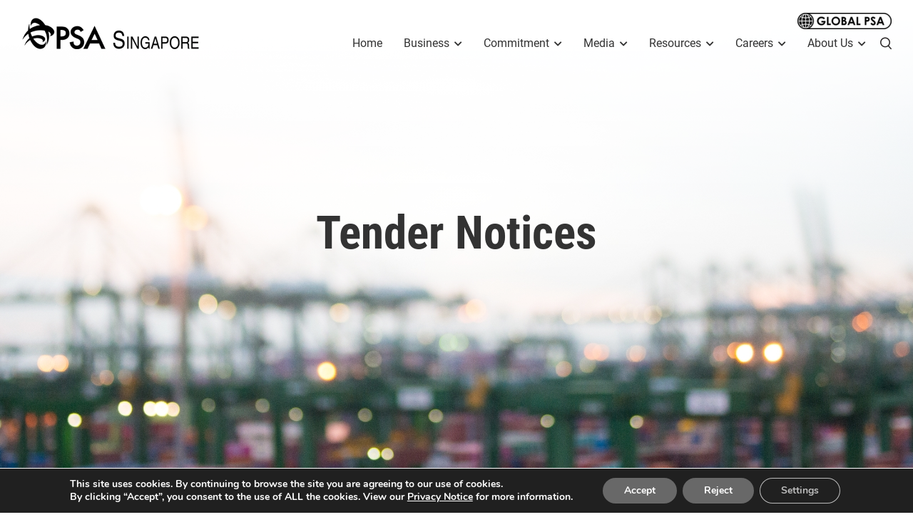

--- FILE ---
content_type: text/html; charset=UTF-8
request_url: https://www.singaporepsa.com/resources/tender-notices/
body_size: 11966
content:
<!doctype html>
<html lang="en">
<head>
        <meta charset="utf-8">
        <meta http-equiv="X-UA-Compatible" content="IE=edge">
	<!-- The above 3 meta tags *must* come first in the head; any other head content must come *after* these tags -->
              <meta name="viewport" content="width=device-width, initial-scale=1">  
	<link rel="icon" href="https://www.singaporepsa.com/wp-content/themes/psa/favicon.ico">
        
        <title>Tender Notices - PSA Singapore |  PSA Singapore</title>
        <meta name='robots' content='index, follow, max-image-preview:large, max-snippet:-1, max-video-preview:-1' />
	<style>img:is([sizes="auto" i], [sizes^="auto," i]) { contain-intrinsic-size: 3000px 1500px }</style>
	
	<!-- This site is optimized with the Yoast SEO plugin v25.1 - https://yoast.com/wordpress/plugins/seo/ -->
	<link rel="canonical" href="https://www.singaporepsa.com/resources/tender-notices/" />
	<meta property="og:locale" content="en_US" />
	<meta property="og:type" content="article" />
	<meta property="og:title" content="Tender Notices - PSA Singapore" />
	<meta property="og:url" content="https://www.singaporepsa.com/resources/tender-notices/" />
	<meta property="og:site_name" content="PSA Singapore" />
	<meta property="article:publisher" content="https://www.facebook.com/singaporepsa" />
	<meta property="article:modified_time" content="2025-11-07T06:32:24+00:00" />
	<meta name="twitter:card" content="summary_large_image" />
	<script nonce="3lE7rDJrU9K1NiQt859O4w==" type="application/ld+json" class="yoast-schema-graph">{"@context":"https://schema.org","@graph":[{"@type":"WebPage","@id":"https://www.singaporepsa.com/resources/tender-notices/","url":"https://www.singaporepsa.com/resources/tender-notices/","name":"Tender Notices - PSA Singapore","isPartOf":{"@id":"https://www.singaporepsa.com/#website"},"datePublished":"2022-08-02T14:07:42+00:00","dateModified":"2025-11-07T06:32:24+00:00","breadcrumb":{"@id":"https://www.singaporepsa.com/resources/tender-notices/#breadcrumb"},"inLanguage":"en-US","potentialAction":[{"@type":"ReadAction","target":["https://www.singaporepsa.com/resources/tender-notices/"]}]},{"@type":"BreadcrumbList","@id":"https://www.singaporepsa.com/resources/tender-notices/#breadcrumb","itemListElement":[{"@type":"ListItem","position":1,"name":"Home","item":"https://www.singaporepsa.com/"},{"@type":"ListItem","position":2,"name":"Resources"},{"@type":"ListItem","position":3,"name":"Tender Notices"}]},{"@type":"WebSite","@id":"https://www.singaporepsa.com/#website","url":"https://www.singaporepsa.com/","name":"PSA Singapore","description":"PSA Singapore","potentialAction":[{"@type":"SearchAction","target":{"@type":"EntryPoint","urlTemplate":"https://www.singaporepsa.com/?s={search_term_string}"},"query-input":{"@type":"PropertyValueSpecification","valueRequired":true,"valueName":"search_term_string"}}],"inLanguage":"en-US"}]}</script>
	<!-- / Yoast SEO plugin. -->


<link rel="alternate" type="application/rss+xml" title="PSA Singapore &raquo; Feed" href="https://www.singaporepsa.com/feed/" />
<link rel="alternate" type="application/rss+xml" title="PSA Singapore &raquo; Comments Feed" href="https://www.singaporepsa.com/comments/feed/" />
<link rel='stylesheet' id='wp-block-library-css' href='https://www.singaporepsa.com/wp-includes/css/dist/block-library/style.min.css?ver=6.8.3' type='text/css' media='all' />
<style id='classic-theme-styles-inline-css' type='text/css'>
/*! This file is auto-generated */
.wp-block-button__link{color:#fff;background-color:#32373c;border-radius:9999px;box-shadow:none;text-decoration:none;padding:calc(.667em + 2px) calc(1.333em + 2px);font-size:1.125em}.wp-block-file__button{background:#32373c;color:#fff;text-decoration:none}
</style>
<style id='global-styles-inline-css' type='text/css'>
:root{--wp--preset--aspect-ratio--square: 1;--wp--preset--aspect-ratio--4-3: 4/3;--wp--preset--aspect-ratio--3-4: 3/4;--wp--preset--aspect-ratio--3-2: 3/2;--wp--preset--aspect-ratio--2-3: 2/3;--wp--preset--aspect-ratio--16-9: 16/9;--wp--preset--aspect-ratio--9-16: 9/16;--wp--preset--color--black: #000000;--wp--preset--color--cyan-bluish-gray: #abb8c3;--wp--preset--color--white: #ffffff;--wp--preset--color--pale-pink: #f78da7;--wp--preset--color--vivid-red: #cf2e2e;--wp--preset--color--luminous-vivid-orange: #ff6900;--wp--preset--color--luminous-vivid-amber: #fcb900;--wp--preset--color--light-green-cyan: #7bdcb5;--wp--preset--color--vivid-green-cyan: #00d084;--wp--preset--color--pale-cyan-blue: #8ed1fc;--wp--preset--color--vivid-cyan-blue: #0693e3;--wp--preset--color--vivid-purple: #9b51e0;--wp--preset--gradient--vivid-cyan-blue-to-vivid-purple: linear-gradient(135deg,rgba(6,147,227,1) 0%,rgb(155,81,224) 100%);--wp--preset--gradient--light-green-cyan-to-vivid-green-cyan: linear-gradient(135deg,rgb(122,220,180) 0%,rgb(0,208,130) 100%);--wp--preset--gradient--luminous-vivid-amber-to-luminous-vivid-orange: linear-gradient(135deg,rgba(252,185,0,1) 0%,rgba(255,105,0,1) 100%);--wp--preset--gradient--luminous-vivid-orange-to-vivid-red: linear-gradient(135deg,rgba(255,105,0,1) 0%,rgb(207,46,46) 100%);--wp--preset--gradient--very-light-gray-to-cyan-bluish-gray: linear-gradient(135deg,rgb(238,238,238) 0%,rgb(169,184,195) 100%);--wp--preset--gradient--cool-to-warm-spectrum: linear-gradient(135deg,rgb(74,234,220) 0%,rgb(151,120,209) 20%,rgb(207,42,186) 40%,rgb(238,44,130) 60%,rgb(251,105,98) 80%,rgb(254,248,76) 100%);--wp--preset--gradient--blush-light-purple: linear-gradient(135deg,rgb(255,206,236) 0%,rgb(152,150,240) 100%);--wp--preset--gradient--blush-bordeaux: linear-gradient(135deg,rgb(254,205,165) 0%,rgb(254,45,45) 50%,rgb(107,0,62) 100%);--wp--preset--gradient--luminous-dusk: linear-gradient(135deg,rgb(255,203,112) 0%,rgb(199,81,192) 50%,rgb(65,88,208) 100%);--wp--preset--gradient--pale-ocean: linear-gradient(135deg,rgb(255,245,203) 0%,rgb(182,227,212) 50%,rgb(51,167,181) 100%);--wp--preset--gradient--electric-grass: linear-gradient(135deg,rgb(202,248,128) 0%,rgb(113,206,126) 100%);--wp--preset--gradient--midnight: linear-gradient(135deg,rgb(2,3,129) 0%,rgb(40,116,252) 100%);--wp--preset--font-size--small: 13px;--wp--preset--font-size--medium: 20px;--wp--preset--font-size--large: 36px;--wp--preset--font-size--x-large: 42px;--wp--preset--spacing--20: 0.44rem;--wp--preset--spacing--30: 0.67rem;--wp--preset--spacing--40: 1rem;--wp--preset--spacing--50: 1.5rem;--wp--preset--spacing--60: 2.25rem;--wp--preset--spacing--70: 3.38rem;--wp--preset--spacing--80: 5.06rem;--wp--preset--shadow--natural: 6px 6px 9px rgba(0, 0, 0, 0.2);--wp--preset--shadow--deep: 12px 12px 50px rgba(0, 0, 0, 0.4);--wp--preset--shadow--sharp: 6px 6px 0px rgba(0, 0, 0, 0.2);--wp--preset--shadow--outlined: 6px 6px 0px -3px rgba(255, 255, 255, 1), 6px 6px rgba(0, 0, 0, 1);--wp--preset--shadow--crisp: 6px 6px 0px rgba(0, 0, 0, 1);}:where(.is-layout-flex){gap: 0.5em;}:where(.is-layout-grid){gap: 0.5em;}body .is-layout-flex{display: flex;}.is-layout-flex{flex-wrap: wrap;align-items: center;}.is-layout-flex > :is(*, div){margin: 0;}body .is-layout-grid{display: grid;}.is-layout-grid > :is(*, div){margin: 0;}:where(.wp-block-columns.is-layout-flex){gap: 2em;}:where(.wp-block-columns.is-layout-grid){gap: 2em;}:where(.wp-block-post-template.is-layout-flex){gap: 1.25em;}:where(.wp-block-post-template.is-layout-grid){gap: 1.25em;}.has-black-color{color: var(--wp--preset--color--black) !important;}.has-cyan-bluish-gray-color{color: var(--wp--preset--color--cyan-bluish-gray) !important;}.has-white-color{color: var(--wp--preset--color--white) !important;}.has-pale-pink-color{color: var(--wp--preset--color--pale-pink) !important;}.has-vivid-red-color{color: var(--wp--preset--color--vivid-red) !important;}.has-luminous-vivid-orange-color{color: var(--wp--preset--color--luminous-vivid-orange) !important;}.has-luminous-vivid-amber-color{color: var(--wp--preset--color--luminous-vivid-amber) !important;}.has-light-green-cyan-color{color: var(--wp--preset--color--light-green-cyan) !important;}.has-vivid-green-cyan-color{color: var(--wp--preset--color--vivid-green-cyan) !important;}.has-pale-cyan-blue-color{color: var(--wp--preset--color--pale-cyan-blue) !important;}.has-vivid-cyan-blue-color{color: var(--wp--preset--color--vivid-cyan-blue) !important;}.has-vivid-purple-color{color: var(--wp--preset--color--vivid-purple) !important;}.has-black-background-color{background-color: var(--wp--preset--color--black) !important;}.has-cyan-bluish-gray-background-color{background-color: var(--wp--preset--color--cyan-bluish-gray) !important;}.has-white-background-color{background-color: var(--wp--preset--color--white) !important;}.has-pale-pink-background-color{background-color: var(--wp--preset--color--pale-pink) !important;}.has-vivid-red-background-color{background-color: var(--wp--preset--color--vivid-red) !important;}.has-luminous-vivid-orange-background-color{background-color: var(--wp--preset--color--luminous-vivid-orange) !important;}.has-luminous-vivid-amber-background-color{background-color: var(--wp--preset--color--luminous-vivid-amber) !important;}.has-light-green-cyan-background-color{background-color: var(--wp--preset--color--light-green-cyan) !important;}.has-vivid-green-cyan-background-color{background-color: var(--wp--preset--color--vivid-green-cyan) !important;}.has-pale-cyan-blue-background-color{background-color: var(--wp--preset--color--pale-cyan-blue) !important;}.has-vivid-cyan-blue-background-color{background-color: var(--wp--preset--color--vivid-cyan-blue) !important;}.has-vivid-purple-background-color{background-color: var(--wp--preset--color--vivid-purple) !important;}.has-black-border-color{border-color: var(--wp--preset--color--black) !important;}.has-cyan-bluish-gray-border-color{border-color: var(--wp--preset--color--cyan-bluish-gray) !important;}.has-white-border-color{border-color: var(--wp--preset--color--white) !important;}.has-pale-pink-border-color{border-color: var(--wp--preset--color--pale-pink) !important;}.has-vivid-red-border-color{border-color: var(--wp--preset--color--vivid-red) !important;}.has-luminous-vivid-orange-border-color{border-color: var(--wp--preset--color--luminous-vivid-orange) !important;}.has-luminous-vivid-amber-border-color{border-color: var(--wp--preset--color--luminous-vivid-amber) !important;}.has-light-green-cyan-border-color{border-color: var(--wp--preset--color--light-green-cyan) !important;}.has-vivid-green-cyan-border-color{border-color: var(--wp--preset--color--vivid-green-cyan) !important;}.has-pale-cyan-blue-border-color{border-color: var(--wp--preset--color--pale-cyan-blue) !important;}.has-vivid-cyan-blue-border-color{border-color: var(--wp--preset--color--vivid-cyan-blue) !important;}.has-vivid-purple-border-color{border-color: var(--wp--preset--color--vivid-purple) !important;}.has-vivid-cyan-blue-to-vivid-purple-gradient-background{background: var(--wp--preset--gradient--vivid-cyan-blue-to-vivid-purple) !important;}.has-light-green-cyan-to-vivid-green-cyan-gradient-background{background: var(--wp--preset--gradient--light-green-cyan-to-vivid-green-cyan) !important;}.has-luminous-vivid-amber-to-luminous-vivid-orange-gradient-background{background: var(--wp--preset--gradient--luminous-vivid-amber-to-luminous-vivid-orange) !important;}.has-luminous-vivid-orange-to-vivid-red-gradient-background{background: var(--wp--preset--gradient--luminous-vivid-orange-to-vivid-red) !important;}.has-very-light-gray-to-cyan-bluish-gray-gradient-background{background: var(--wp--preset--gradient--very-light-gray-to-cyan-bluish-gray) !important;}.has-cool-to-warm-spectrum-gradient-background{background: var(--wp--preset--gradient--cool-to-warm-spectrum) !important;}.has-blush-light-purple-gradient-background{background: var(--wp--preset--gradient--blush-light-purple) !important;}.has-blush-bordeaux-gradient-background{background: var(--wp--preset--gradient--blush-bordeaux) !important;}.has-luminous-dusk-gradient-background{background: var(--wp--preset--gradient--luminous-dusk) !important;}.has-pale-ocean-gradient-background{background: var(--wp--preset--gradient--pale-ocean) !important;}.has-electric-grass-gradient-background{background: var(--wp--preset--gradient--electric-grass) !important;}.has-midnight-gradient-background{background: var(--wp--preset--gradient--midnight) !important;}.has-small-font-size{font-size: var(--wp--preset--font-size--small) !important;}.has-medium-font-size{font-size: var(--wp--preset--font-size--medium) !important;}.has-large-font-size{font-size: var(--wp--preset--font-size--large) !important;}.has-x-large-font-size{font-size: var(--wp--preset--font-size--x-large) !important;}
:where(.wp-block-post-template.is-layout-flex){gap: 1.25em;}:where(.wp-block-post-template.is-layout-grid){gap: 1.25em;}
:where(.wp-block-columns.is-layout-flex){gap: 2em;}:where(.wp-block-columns.is-layout-grid){gap: 2em;}
:root :where(.wp-block-pullquote){font-size: 1.5em;line-height: 1.6;}
</style>
<link rel='stylesheet' id='contact-form-7-css' href='https://www.singaporepsa.com/wp-content/plugins/contact-form-7/includes/css/styles.css?ver=6.0.6' type='text/css' media='all' />
<link rel='stylesheet' id='wpcf7-redirect-script-frontend-css' href='https://www.singaporepsa.com/wp-content/plugins/wpcf7-redirect/build/assets/frontend-script.css?ver=a0c286e30e803dfa8dc4' type='text/css' media='all' />
<link rel='stylesheet' id='moove_gdpr_frontend-css' href='https://www.singaporepsa.com/wp-content/plugins/gdpr-cookie-compliance/dist/styles/gdpr-main.css?ver=4.16.1' type='text/css' media='all' />
<style id='moove_gdpr_frontend-inline-css' type='text/css'>
#moove_gdpr_cookie_modal,#moove_gdpr_cookie_info_bar,.gdpr_cookie_settings_shortcode_content{font-family:Nunito,sans-serif}#moove_gdpr_save_popup_settings_button{background-color:#373737;color:#fff}#moove_gdpr_save_popup_settings_button:hover{background-color:#000}#moove_gdpr_cookie_info_bar .moove-gdpr-info-bar-container .moove-gdpr-info-bar-content a.mgbutton,#moove_gdpr_cookie_info_bar .moove-gdpr-info-bar-container .moove-gdpr-info-bar-content button.mgbutton{background-color:#686868}#moove_gdpr_cookie_modal .moove-gdpr-modal-content .moove-gdpr-modal-footer-content .moove-gdpr-button-holder a.mgbutton,#moove_gdpr_cookie_modal .moove-gdpr-modal-content .moove-gdpr-modal-footer-content .moove-gdpr-button-holder button.mgbutton,.gdpr_cookie_settings_shortcode_content .gdpr-shr-button.button-green{background-color:#686868;border-color:#686868}#moove_gdpr_cookie_modal .moove-gdpr-modal-content .moove-gdpr-modal-footer-content .moove-gdpr-button-holder a.mgbutton:hover,#moove_gdpr_cookie_modal .moove-gdpr-modal-content .moove-gdpr-modal-footer-content .moove-gdpr-button-holder button.mgbutton:hover,.gdpr_cookie_settings_shortcode_content .gdpr-shr-button.button-green:hover{background-color:#fff;color:#686868}#moove_gdpr_cookie_modal .moove-gdpr-modal-content .moove-gdpr-modal-close i,#moove_gdpr_cookie_modal .moove-gdpr-modal-content .moove-gdpr-modal-close span.gdpr-icon{background-color:#686868;border:1px solid #686868}#moove_gdpr_cookie_info_bar span.change-settings-button.focus-g,#moove_gdpr_cookie_info_bar span.change-settings-button:focus,#moove_gdpr_cookie_info_bar button.change-settings-button.focus-g,#moove_gdpr_cookie_info_bar button.change-settings-button:focus{-webkit-box-shadow:0 0 1px 3px #686868;-moz-box-shadow:0 0 1px 3px #686868;box-shadow:0 0 1px 3px #686868}#moove_gdpr_cookie_modal .moove-gdpr-modal-content .moove-gdpr-modal-close i:hover,#moove_gdpr_cookie_modal .moove-gdpr-modal-content .moove-gdpr-modal-close span.gdpr-icon:hover,#moove_gdpr_cookie_info_bar span[data-href]>u.change-settings-button{color:#686868}#moove_gdpr_cookie_modal .moove-gdpr-modal-content .moove-gdpr-modal-left-content #moove-gdpr-menu li.menu-item-selected a span.gdpr-icon,#moove_gdpr_cookie_modal .moove-gdpr-modal-content .moove-gdpr-modal-left-content #moove-gdpr-menu li.menu-item-selected button span.gdpr-icon{color:inherit}#moove_gdpr_cookie_modal .moove-gdpr-modal-content .moove-gdpr-modal-left-content #moove-gdpr-menu li a span.gdpr-icon,#moove_gdpr_cookie_modal .moove-gdpr-modal-content .moove-gdpr-modal-left-content #moove-gdpr-menu li button span.gdpr-icon{color:inherit}#moove_gdpr_cookie_modal .gdpr-acc-link{line-height:0;font-size:0;color:transparent;position:absolute}#moove_gdpr_cookie_modal .moove-gdpr-modal-content .moove-gdpr-modal-close:hover i,#moove_gdpr_cookie_modal .moove-gdpr-modal-content .moove-gdpr-modal-left-content #moove-gdpr-menu li a,#moove_gdpr_cookie_modal .moove-gdpr-modal-content .moove-gdpr-modal-left-content #moove-gdpr-menu li button,#moove_gdpr_cookie_modal .moove-gdpr-modal-content .moove-gdpr-modal-left-content #moove-gdpr-menu li button i,#moove_gdpr_cookie_modal .moove-gdpr-modal-content .moove-gdpr-modal-left-content #moove-gdpr-menu li a i,#moove_gdpr_cookie_modal .moove-gdpr-modal-content .moove-gdpr-tab-main .moove-gdpr-tab-main-content a:hover,#moove_gdpr_cookie_info_bar.moove-gdpr-dark-scheme .moove-gdpr-info-bar-container .moove-gdpr-info-bar-content a.mgbutton:hover,#moove_gdpr_cookie_info_bar.moove-gdpr-dark-scheme .moove-gdpr-info-bar-container .moove-gdpr-info-bar-content button.mgbutton:hover,#moove_gdpr_cookie_info_bar.moove-gdpr-dark-scheme .moove-gdpr-info-bar-container .moove-gdpr-info-bar-content a:hover,#moove_gdpr_cookie_info_bar.moove-gdpr-dark-scheme .moove-gdpr-info-bar-container .moove-gdpr-info-bar-content button:hover,#moove_gdpr_cookie_info_bar.moove-gdpr-dark-scheme .moove-gdpr-info-bar-container .moove-gdpr-info-bar-content span.change-settings-button:hover,#moove_gdpr_cookie_info_bar.moove-gdpr-dark-scheme .moove-gdpr-info-bar-container .moove-gdpr-info-bar-content button.change-settings-button:hover,#moove_gdpr_cookie_info_bar.moove-gdpr-dark-scheme .moove-gdpr-info-bar-container .moove-gdpr-info-bar-content u.change-settings-button:hover,#moove_gdpr_cookie_info_bar span[data-href]>u.change-settings-button,#moove_gdpr_cookie_info_bar.moove-gdpr-dark-scheme .moove-gdpr-info-bar-container .moove-gdpr-info-bar-content a.mgbutton.focus-g,#moove_gdpr_cookie_info_bar.moove-gdpr-dark-scheme .moove-gdpr-info-bar-container .moove-gdpr-info-bar-content button.mgbutton.focus-g,#moove_gdpr_cookie_info_bar.moove-gdpr-dark-scheme .moove-gdpr-info-bar-container .moove-gdpr-info-bar-content a.focus-g,#moove_gdpr_cookie_info_bar.moove-gdpr-dark-scheme .moove-gdpr-info-bar-container .moove-gdpr-info-bar-content button.focus-g,#moove_gdpr_cookie_info_bar.moove-gdpr-dark-scheme .moove-gdpr-info-bar-container .moove-gdpr-info-bar-content a.mgbutton:focus,#moove_gdpr_cookie_info_bar.moove-gdpr-dark-scheme .moove-gdpr-info-bar-container .moove-gdpr-info-bar-content button.mgbutton:focus,#moove_gdpr_cookie_info_bar.moove-gdpr-dark-scheme .moove-gdpr-info-bar-container .moove-gdpr-info-bar-content a:focus,#moove_gdpr_cookie_info_bar.moove-gdpr-dark-scheme .moove-gdpr-info-bar-container .moove-gdpr-info-bar-content button:focus,#moove_gdpr_cookie_info_bar.moove-gdpr-dark-scheme .moove-gdpr-info-bar-container .moove-gdpr-info-bar-content span.change-settings-button.focus-g,span.change-settings-button:focus,button.change-settings-button.focus-g,button.change-settings-button:focus,#moove_gdpr_cookie_info_bar.moove-gdpr-dark-scheme .moove-gdpr-info-bar-container .moove-gdpr-info-bar-content u.change-settings-button.focus-g,#moove_gdpr_cookie_info_bar.moove-gdpr-dark-scheme .moove-gdpr-info-bar-container .moove-gdpr-info-bar-content u.change-settings-button:focus{color:#686868}#moove_gdpr_cookie_modal .moove-gdpr-branding.focus-g span,#moove_gdpr_cookie_modal .moove-gdpr-modal-content .moove-gdpr-tab-main a.focus-g{color:#686868}#moove_gdpr_cookie_modal.gdpr_lightbox-hide{display:none}
</style>
<script nonce="3lE7rDJrU9K1NiQt859O4w==" type="text/javascript" src="https://www.singaporepsa.com/wp-content/plugins/stop-user-enumeration/frontend/js/frontend.js?ver=1.7" id="stop-user-enumeration-js" defer="defer" data-wp-strategy="defer"></script>
<script nonce="3lE7rDJrU9K1NiQt859O4w==" type="text/javascript" src="https://www.singaporepsa.com/wp-includes/js/jquery/jquery.min.js?ver=3.7.1" id="jquery-core-js"></script>
<script nonce="3lE7rDJrU9K1NiQt859O4w==" type="text/javascript" src="https://www.singaporepsa.com/wp-includes/js/jquery/jquery-migrate.min.js?ver=3.4.1" id="jquery-migrate-js"></script>
<link rel="https://api.w.org/" href="https://www.singaporepsa.com/wp-json/" /><link rel="alternate" title="JSON" type="application/json" href="https://www.singaporepsa.com/wp-json/wp/v2/pages/516" /><link rel="EditURI" type="application/rsd+xml" title="RSD" href="https://www.singaporepsa.com/xmlrpc.php?rsd" />
<link rel='shortlink' href='https://www.singaporepsa.com/?p=516' />
<link rel="alternate" title="oEmbed (JSON)" type="application/json+oembed" href="https://www.singaporepsa.com/wp-json/oembed/1.0/embed?url=https%3A%2F%2Fwww.singaporepsa.com%2Fresources%2Ftender-notices%2F" />
<link rel="alternate" title="oEmbed (XML)" type="text/xml+oembed" href="https://www.singaporepsa.com/wp-json/oembed/1.0/embed?url=https%3A%2F%2Fwww.singaporepsa.com%2Fresources%2Ftender-notices%2F&#038;format=xml" />
		<style type="text/css" id="wp-custom-css">
			/* .career-box .img-holder:before{content: ''; width: 100%; height: 100%; background-color: #000; opacity: 0.5; position: absolute; left: 0; top: 0; display: block; z-index: 2;} */		</style>
		        		                	<meta name="keywords" content="Container Transhipment Hub Singapore, Container Terminal Port Singapore, Ports Services Singapore, Cargo Solutions Singapore, Supply Chain Solutions Singapore, Logistics Solutions Singapore, Warehousing Services Singapore, Shipping Solutions Singapore, Freight Management Solutions Singapore"/>
                        	<meta name="dcterms.rightsHolder" content="singaporepsa.com – PSA Singapore"/>
		        
	 
		<link href="https://www.singaporepsa.com/wp-content/themes/psa/css/plugins.css" rel="stylesheet" />
        <link href="https://www.singaporepsa.com/wp-content/themes/psa/css/main.css" rel="stylesheet" />
        <link href="https://www.singaporepsa.com/wp-content/themes/psa/css/custom-style.css" rel="stylesheet" />
		
        <script nonce="3lE7rDJrU9K1NiQt859O4w==" src="https://www.singaporepsa.com/wp-content/themes/psa/js/jquery.min.js"></script>
	        		<script nonce="3lE7rDJrU9K1NiQt859O4w==" async src="https://www.googletagmanager.com/gtag/js?id=G-GHFC10SELS"></script>
        <script nonce="3lE7rDJrU9K1NiQt859O4w==">
            window.dataLayer = window.dataLayer || [];
            function gtag(){dataLayer.push(arguments);}
            gtag('js', new Date());

            gtag('config', 'G-GHFC10SELS');
        </script>
		     
	<script nonce="3lE7rDJrU9K1NiQt859O4w==">
		if (window.trustedTypes && window.trustedTypes.createPolicy) {
		  trustedTypes.createPolicy('default', {
		    createHTML: (input) => {
		      return input; // Browser auto-wraps as TrustedHTML
		    },
		    createScript: (input) => {
		      return input; // Browser auto-wraps as TrustedScript
		    },
		    createScriptURL: (input) => {
		      return input; // Browser auto-wraps as TrustedScriptURL
		    }
		  });
		}
	</script>
    </head>
    <body data-rsssl=1 class="wp-singular page-template page-template-tender page-template-tender-php page page-id-516 page-child parent-pageid-478 wp-theme-psa">
		<div id="toppage" class="mm-page">
        
            <header class="header-container">
				<div class="header-info">
									</div>
				<div class="header-wrap inner">
					<div class="logo">
						<a href="https://www.singaporepsa.com">
							    		
		 
         	<img src="https://www.singaporepsa.com/wp-content/uploads/2023/03/psa-singapore-logo-copy.png" alt="">
        
              												</a>						
					</div>	
					<div class="header-group">
						<div class="global-logo">
							<a href="https://www.globalpsa.com/#new_tab">
																	<img src="https://www.singaporepsa.com/wp-content/uploads/2022/07/GLOBAL-PSA-Badge-e1668495747961.png" alt="" />
															
							</a>
						</div>
						<div class="header-group-inner">
							<nav id="menu" class="menumain">
								<ul id="top-menu" class="nav_pro"><li id="menu-item-349" class="menu-item menu-item-type-custom menu-item-object-custom menu-item-home menu-item-349"><a href="https://www.singaporepsa.com/">Home</a></li>
<li id="menu-item-350" class="menu-item menu-item-type-post_type menu-item-object-page menu-item-has-children menu-item-350"><a>Business</a>
<ul class="sub-menu">
	<li id="menu-item-351" class="menu-item menu-item-type-post_type menu-item-object-page menu-item-351"><a href="https://www.singaporepsa.com/our-business/port/">Port</a></li>
	<li id="menu-item-352" class="menu-item menu-item-type-post_type menu-item-object-page menu-item-352"><a href="https://www.singaporepsa.com/our-business/portecosystem/">Port Ecosystem</a></li>
	<li id="menu-item-353" class="menu-item menu-item-type-post_type menu-item-object-page menu-item-353"><a href="https://psabdp.com/">Supply Chain</a></li>
</ul>
</li>
<li id="menu-item-354" class="menu-item menu-item-type-post_type menu-item-object-page menu-item-has-children menu-item-354"><a>Commitment</a>
<ul class="sub-menu">
	<li id="menu-item-355" class="menu-item menu-item-type-post_type menu-item-object-page menu-item-355"><a href="https://www.singaporepsa.com/our-commitment/sustainability/">Sustainability</a></li>
	<li id="menu-item-356" class="menu-item menu-item-type-post_type menu-item-object-page menu-item-356"><a href="https://www.singaporepsa.com/our-commitment/community/">Community</a></li>
	<li id="menu-item-357" class="menu-item menu-item-type-post_type menu-item-object-page menu-item-357"><a href="https://www.singaporepsa.com/our-commitment/health-safety-security/">Health Safety &amp; Security</a></li>
</ul>
</li>
<li id="menu-item-358" class="menu-item menu-item-type-post_type menu-item-object-page menu-item-has-children menu-item-358"><a>Media</a>
<ul class="sub-menu">
	<li id="menu-item-359" class="menu-item menu-item-type-post_type menu-item-object-page menu-item-359"><a href="https://www.singaporepsa.com/media/news-releases/">News Releases</a></li>
	<li id="menu-item-1230" class="menu-item menu-item-type-post_type menu-item-object-page menu-item-1230"><a href="https://www.singaporepsa.com/media/sustainability-psasg/">Sustainability @ PSA Singapore</a></li>
</ul>
</li>
<li id="menu-item-523" class="menu-item menu-item-type-post_type menu-item-object-page current-page-ancestor current-menu-ancestor current-menu-parent current-page-parent current_page_parent current_page_ancestor menu-item-has-children menu-item-523"><a>Resources</a>
<ul class="sub-menu">
	<li id="menu-item-524" class="menu-item menu-item-type-post_type menu-item-object-page menu-item-has-children menu-item-524"><a>Port Users</a>
	<ul class="sub-menu">
		<li id="menu-item-525" class="menu-item menu-item-type-post_type menu-item-object-page menu-item-525"><a href="https://www.singaporepsa.com/resources/port-users/passes-and-permits/">Passes &#038; Permits</a></li>
		<li id="menu-item-526" class="menu-item menu-item-type-post_type menu-item-object-page menu-item-526"><a href="https://www.singaporepsa.com/resources/port-users/guidelines/">Guidelines &#038; Circulars</a></li>
		<li id="menu-item-527" class="menu-item menu-item-type-post_type menu-item-object-page menu-item-527"><a href="https://www.singaporepsa.com/resources/port-users/terminal-bus-guide/">Terminal Bus Guide</a></li>
	</ul>
</li>
	<li id="menu-item-528" class="menu-item menu-item-type-post_type menu-item-object-page current-menu-item page_item page-item-516 current_page_item menu-item-528"><a href="https://www.singaporepsa.com/resources/tender-notices/" aria-current="page">Tender Notices</a></li>
</ul>
</li>
<li id="menu-item-360" class="menu-item menu-item-type-post_type menu-item-object-page menu-item-has-children menu-item-360"><a>Careers</a>
<ul class="sub-menu">
	<li id="menu-item-361" class="menu-item menu-item-type-post_type menu-item-object-page menu-item-361"><a href="https://www.singaporepsa.com/careers/our-people-our-pride/">Our People Our Pride</a></li>
	<li id="menu-item-362" class="menu-item menu-item-type-post_type menu-item-object-page menu-item-362"><a href="https://www.singaporepsa.com/careers/for-students-graduates/">For Students | Graduates</a></li>
	<li id="menu-item-2894" class="menu-item menu-item-type-post_type menu-item-object-page menu-item-2894"><a href="https://www.singaporepsa.com/careers/great-place-to-work/">Great Place to Work</a></li>
	<li id="menu-item-364" class="menu-item menu-item-type-custom menu-item-object-custom menu-item-364"><a target="_blank" href="https://psacareers.singaporepsa.com/cw/en/listing/">Apply Now</a></li>
</ul>
</li>
<li id="menu-item-365" class="menu-item menu-item-type-post_type menu-item-object-page menu-item-has-children menu-item-365"><a>About Us</a>
<ul class="sub-menu">
	<li id="menu-item-366" class="menu-item menu-item-type-post_type menu-item-object-page menu-item-366"><a href="https://www.singaporepsa.com/about-us/our-story/">Our Story</a></li>
	<li id="menu-item-367" class="menu-item menu-item-type-post_type menu-item-object-page menu-item-367"><a href="https://www.singaporepsa.com/about-us/our-vision-mission-values/">Mission &#038; Vision</a></li>
	<li id="menu-item-1390" class="menu-item menu-item-type-post_type menu-item-object-page menu-item-1390"><a href="https://www.singaporepsa.com/about-us/bo-men/">Bo-men</a></li>
	<li id="menu-item-368" class="menu-item menu-item-type-post_type menu-item-object-page menu-item-368"><a href="https://www.singaporepsa.com/about-us/psasg-offices/">PSA Singapore Offices</a></li>
	<li id="menu-item-369" class="menu-item menu-item-type-post_type menu-item-object-page menu-item-369"><a href="https://www.singaporepsa.com/about-us/contact-us/">Contact Us</a></li>
</ul>
</li>
</ul>							</nav>	
							<a class="btn-control-notext btn-qsearch" href="#qsearch"><i class="icon-search"></i></a>
							<a href="#menu" class="control-page btn-menu">
								<span></span>
								<span></span>
								<span></span>
							</a>
						</div>
					</div>
				</div>
			</header>			
							
			<div id="qsearch" class="quicksearch">
				<a class="btn-control-notext ppclose" href="#qsearch"><i class="fa-solid fa-xmark"></i></a>
				<div class="quicksearch-content">
                <form action="https://www.singaporepsa.com" method="get">
					<input type="text" name="s" class="form-control" placeholder="Search Keyword" />
					<button type="submit" class="btnsearch"><i class="icon-search"></i></button>
                 </form>
				</div>
			</div>
			
			<main class="main-wrap"> 
                <div class="bn-inner fitimg">
					<img class="img" src="https://www.singaporepsa.com/wp-content/uploads/2022/07/bn-website.jpg" alt="" />
					<div class="container">		
						<div class="content">
                        								<h1>Tender Notices</h1>
                                                        						</div>
					</div>
				</div>
                
				
				<div class="breadcrumb-wrap">
					<div class="container">
						<ul class="breadcrumb">
							<!-- Breadcrumb NavXT 7.4.1 -->
<li class="home"><span property="itemListElement" typeof="ListItem"><a property="item" typeof="WebPage" title="Go to PSA Singapore." href="https://www.singaporepsa.com" class="home" ><span property="name">Home</span></a><meta property="position" content="1"></span></li>
<li class="post post-page"><span property="itemListElement" typeof="ListItem"><a property="item" typeof="WebPage" title="Go to Resources." href="" class="post post-page" ><span property="name">Resources</span></a><meta property="position" content="2"></span></li>
<li class="post post-page current-item"><span property="itemListElement" typeof="ListItem"><span property="name" class="post post-page current-item">Tender Notices</span><meta property="url" content="https://www.singaporepsa.com/resources/tender-notices/"><meta property="position" content="3"></span></li>
						</ul>
					</div>
				</div>
        
        
				<div class="container main-inner pb-0">
					<div class="row actions-wrap-2">
						<div class="col-xl-6">
                         							<div class="row info">
								<div class="col-md-3">
									<p>Notice:</p>
								</div>
								<div class="col-md-9">
									<ul>
                                    	                                          											<li><a href="https://www.globalpsa.com/wp-content/uploads/2024/07/PSA-Supplier-Code-of-Conduct-v2.0.pdf" target="_blank">PSA requires all our suppliers to meet the standards set out within our Supplier Code of Conduct</a></li>
                            			 																	
									</ul>
								</div>
							</div>
														<div class="row info">
								<div class="col-md-3">
									<p>Guideline:</p>
								</div>
								<div class="col-md-9">
									<ul>
                                    	                                          											<li><a href="https://www.singaporepsa.com/wp-content/uploads/2022/08/PSA-SG-Green-Procurement-Guidelines-Latest-Version-May2020.pdf" target="_blank">Green Procurement Guidelines</a></li>
                            			 																	
									</ul>
								</div>
							</div>
														<div class="row info">
								<div class="col-md-3">
									<p>Resources:</p>
								</div>
								<div class="col-md-9">
									<ul>
                                    	                                          											<li><a href="https://www.singaporepsa.com/wp-content/uploads/2025/11/OF-Supplier-UserGuide-v2.6.pdf" target="_blank">Supplier Onboarding Guide</a></li>
                            			 																	
									</ul>
								</div>
							</div>
														
							
						</div>
                        
                        
                        
                        
                        
                        
						<div class="col-xl-6">
							<ul class="lmonth">
								<li><a href="https://www.singaporepsa.com/resources/tender-notices/">All Tenders</a></li>
                                								<li><a href="https://www.singaporepsa.com/resources/tender-notices/?mname=01&yname=2026">Jan - 2026</a></li>
                                                                								<li><a href="https://www.singaporepsa.com/resources/tender-notices/?mname=12&yname=2025">Dec - 2025</a></li>
                                                                								<li><a href="https://www.singaporepsa.com/resources/tender-notices/?mname=11&yname=2025">Nov - 2025</a></li>
                                							</ul>
						</div>
					</div>
				</div>
                
                
          		<div class="grid-9">
					<div class="container">
						<h4 class="title-5">TENDER PUBLICATION DATE: 27 January 2026</h4>
						<div class="table-responsive">
							<table>
								<thead>
									<tr>
										<th>No.</th>
										<th>TYPE</th>
										<th>DESCRIPTION</th>
									</tr>
								</thead>
								<tbody><tr>
										<td>A.</td>
										<td>IT NETWORK REFRESH</td>
										<td><a class="link-7" href="https://www.singaporepsa.com/tender_uri/mobile-data-services-and-ancillary-networks-refresh/">MOBILE DATA SERVICES AND ANCILLARY NETWORKS REFRESH</a></td>
									</tr>
<tr>
										<td>B.</td>
										<td>IT LICENSES</td>
										<td><a class="link-7" href="https://www.singaporepsa.com/tender_uri/deliver-and-supply-of-ibm-license/">DELIVER AND SUPPLY OF IBM LICENSE</a></td>
									</tr>
	</tbody>
							</table>
						</div>
					</div>
				</div>	    		<div class="grid-9">
					<div class="container">
						<h4 class="title-5">TENDER PUBLICATION DATE: 23 January 2026</h4>
						<div class="table-responsive">
							<table>
								<thead>
									<tr>
										<th>No.</th>
										<th>TYPE</th>
										<th>DESCRIPTION</th>
									</tr>
								</thead>
								<tbody><tr>
										<td>A.</td>
										<td>CONSTRUCTION WORKS</td>
										<td><a class="link-7" href="https://www.singaporepsa.com/tender_uri/additions-and-alterations-works-at-psa-premises/">ADDITIONS AND ALTERATIONS WORKS AT PSA PREMISES</a></td>
									</tr>
	</tbody>
							</table>
						</div>
					</div>
				</div>	    		<div class="grid-9">
					<div class="container">
						<h4 class="title-5">TENDER PUBLICATION DATE: 16 January 2026</h4>
						<div class="table-responsive">
							<table>
								<thead>
									<tr>
										<th>No.</th>
										<th>TYPE</th>
										<th>DESCRIPTION</th>
									</tr>
								</thead>
								<tbody><tr>
										<td>A.</td>
										<td>CONSTRUCTION WORKS</td>
										<td><a class="link-7" href="https://www.singaporepsa.com/tender_uri/term-contract-for-maintenance-repair-and-minor-works-at-various-psa-terminals/">TERM CONTRACT FOR MAINTENANCE, REPAIR AND MINOR WORKS AT VARIOUS PSA TERMINALS</a></td>
									</tr>
<tr>
										<td>B.</td>
										<td>IT HARDWARE AND SOFTWARE</td>
										<td><a class="link-7" href="https://www.singaporepsa.com/tender_uri/design-supply-delivery-installation-testing-commissioning-of-tuas-terminal-3-infrastructure/">DESIGN, SUPPLY, DELIVERY, INSTALLATION, TESTING, COMMISSIONING OF TUAS TERMINAL 3 INFRASTRUCTURE</a></td>
									</tr>
<tr>
										<td>C.</td>
										<td>CONSTRUCTION WORKS</td>
										<td><a class="link-7" href="https://www.singaporepsa.com/tender_uri/term-contract-for-maintenance-and-minor-construction-of-marine-structures/">TERM CONTRACT FOR MAINTENANCE AND MINOR CONSTRUCTION OF MARINE STRUCTURES</a></td>
									</tr>
	</tbody>
							</table>
						</div>
					</div>
				</div>	    		<div class="grid-9">
					<div class="container">
						<h4 class="title-5">TENDER PUBLICATION DATE: 09 January 2026</h4>
						<div class="table-responsive">
							<table>
								<thead>
									<tr>
										<th>No.</th>
										<th>TYPE</th>
										<th>DESCRIPTION</th>
									</tr>
								</thead>
								<tbody><tr>
										<td>A.</td>
										<td>OUTSOURCED SERVICES</td>
										<td><a class="link-7" href="https://www.singaporepsa.com/tender_uri/term-contract-for-the-provision-of-prime-movers-low-bed-trailers-drivers-for-haulage-and-storage-of-out-of-gauge-containers/">TERM CONTRACT FOR THE PROVISION OF PRIME MOVERS, LOW-BED TRAILERS &amp; DRIVERS FOR HAULAGE AND STORAGE OF OUT-OF-GAUGE CONTAINERS</a></td>
									</tr>
<tr>
										<td>B.</td>
										<td>ENGINEERING SERVICES</td>
										<td><a class="link-7" href="https://www.singaporepsa.com/tender_uri/term-contract-for-assembly-of-gantry-trolley-wheels/">TERM CONTRACT FOR ASSEMBLY OF GANTRY/TROLLEY WHEELS</a></td>
									</tr>
<tr>
										<td>C.</td>
										<td>CONSULTANCY SERVICES</td>
										<td><a class="link-7" href="https://www.singaporepsa.com/tender_uri/consultancy-services-for-gtos-3-0-system-architecture/">CONSULTANCY SERVICES FOR GTOS 3.0 SYSTEM ARCHITECTURE</a></td>
									</tr>
	</tbody>
							</table>
						</div>
					</div>
				</div>	    		<div class="grid-9">
					<div class="container">
						<h4 class="title-5">TENDER PUBLICATION DATE: 06 January 2026</h4>
						<div class="table-responsive">
							<table>
								<thead>
									<tr>
										<th>No.</th>
										<th>TYPE</th>
										<th>DESCRIPTION</th>
									</tr>
								</thead>
								<tbody><tr>
										<td>A.</td>
										<td>ENGINEERING SERVICES</td>
										<td><a class="link-7" href="https://www.singaporepsa.com/tender_uri/term-contract-for-reconditioning-of-differential-carrier-for-prime-movers/">TERM CONTRACT FOR RECONDITIONING OF DIFFERENTIAL CARRIER FOR PRIME MOVERS</a></td>
									</tr>
	</tbody>
							</table>
						</div>
					</div>
				</div>	    		<div class="grid-9">
					<div class="container">
						<h4 class="title-5">TENDER PUBLICATION DATE: 23 December 2025</h4>
						<div class="table-responsive">
							<table>
								<thead>
									<tr>
										<th>No.</th>
										<th>TYPE</th>
										<th>DESCRIPTION</th>
									</tr>
								</thead>
								<tbody><tr>
										<td>A.</td>
										<td>ENGINEERING SERVICES</td>
										<td><a class="link-7" href="https://www.singaporepsa.com/tender_uri/term-contract-for-labour-for-rubber-tire-gantry-cranes-powerpack/">TERM CONTRACT FOR LABOUR FOR RUBBER TIRE GANTRY CRANE’S POWERPACK</a></td>
									</tr>
<tr>
										<td>B.</td>
										<td>NON-DESTRUCTIVE TESTING SERVICE</td>
										<td><a class="link-7" href="https://www.singaporepsa.com/tender_uri/provision-of-labour-equipment-and-services-for-inspection-involving-non-destructive-testing-on-psa-cranes/">PROVISION OF LABOUR, EQUIPMENT AND SERVICES FOR INSPECTION INVOLVING NON-DESTRUCTIVE TESTING ON PSA CRANES</a></td>
									</tr>
	</tbody>
							</table>
						</div>
					</div>
				</div>	    		<div class="grid-9">
					<div class="container">
						<h4 class="title-5">TENDER PUBLICATION DATE: 16 December 2025</h4>
						<div class="table-responsive">
							<table>
								<thead>
									<tr>
										<th>No.</th>
										<th>TYPE</th>
										<th>DESCRIPTION</th>
									</tr>
								</thead>
								<tbody><tr>
										<td>A.</td>
										<td>IT HAREWARE &amp; MAINTENANCE</td>
										<td><a class="link-7" href="https://www.singaporepsa.com/tender_uri/design-supply-delivery-installation-testing-commissioning-of-network-infrastructure/">DESIGN, SUPPLY, DELIVERY, INSTALLATION, TESTING, COMMISSIONING OF NETWORK INFRASTRUCTURE</a></td>
									</tr>
                
        </tbody>
							</table>
						</div>
					</div>
				</div>
        
        
            
 
			</main>
			
        </div><!-- //page -->
		
		<footer class="footer-container">
			<div class="footer-wrap footer-info">
				<div class="row">
					<div class="col-sm-6 fcol-lg-1">
						<div class="row">							
							<div class="col-xl-6 fcol-1">
								<div class="content">
									<div class="finfo-wrap">
										<h4 class="hide-574 mt-0">Business</h4>
										<h4 class="show-574 mt-0"><a href="#business" class="btn-control-notext">Business</a></h4>
										<div id="business" class="finfo">
											<ul id="top-menu1" class="links nav_pro"><li id="menu-item-370" class="menu-item menu-item-type-post_type menu-item-object-page menu-item-370"><a href="https://www.singaporepsa.com/our-business/port/">Port</a></li>
<li id="menu-item-371" class="menu-item menu-item-type-post_type menu-item-object-page menu-item-371"><a href="https://www.singaporepsa.com/our-business/portecosystem/">Port Ecosystem</a></li>
<li id="menu-item-372" class="menu-item menu-item-type-post_type menu-item-object-page menu-item-372"><a href="https://psabdp.com/">Supply Chain</a></li>
</ul>										</div>
									</div>
									<div class="finfo-wrap">
										<h4 class="hide-574">Commitment</h4>
										<h4 class="show-574"><a href="#commitment" class="btn-control-notext">Commitment</a></h4>
										<div id="commitment" class="finfo">
											<ul id="top-menu2" class="links nav_pro"><li id="menu-item-373" class="menu-item menu-item-type-post_type menu-item-object-page menu-item-373"><a href="https://www.singaporepsa.com/our-commitment/sustainability/">Sustainability</a></li>
<li id="menu-item-374" class="menu-item menu-item-type-post_type menu-item-object-page menu-item-374"><a href="https://www.singaporepsa.com/our-commitment/community/">Community</a></li>
<li id="menu-item-375" class="menu-item menu-item-type-post_type menu-item-object-page menu-item-375"><a href="https://www.singaporepsa.com/our-commitment/health-safety-security/">Health Safety &amp; Security</a></li>
</ul>										</div>
									</div>
								</div>
							</div>
							<div class="col-xl-6 fcol-2">
								<div class="content">
									<div class="finfo-wrap">
										<h4 class="hide-574 mt-0">Media</h4>		
										<h4 class="show-574 mt-0"><a href="#media" class="btn-control-notext">Media</a></h4>							
										<div id="media" class="finfo">
											<ul id="top-menu3" class="links nav_pro"><li id="menu-item-376" class="menu-item menu-item-type-post_type menu-item-object-page menu-item-376"><a href="https://www.singaporepsa.com/media/news-releases/">News Releases</a></li>
<li id="menu-item-1231" class="menu-item menu-item-type-post_type menu-item-object-page menu-item-1231"><a href="https://www.singaporepsa.com/media/sustainability-psasg/">Sustainability @ PSA Singapore</a></li>
</ul>										</div>
									</div>
									<div class="finfo-wrap">
										<h4 class="hide-574">Resources</h4>	
										<h4 class="show-574"><a href="#resources" class="btn-control-notext">Resources</a></h4>								
										<div id="resources" class="finfo">
											<ul id="top-menu4" class="links nav_pro"><li id="menu-item-1213" class="menu-item menu-item-type-post_type menu-item-object-page menu-item-1213"><a href="https://www.singaporepsa.com/resources/port-users/passes-and-permits/">Port Users</a></li>
<li id="menu-item-532" class="menu-item menu-item-type-post_type menu-item-object-page current-menu-item page_item page-item-516 current_page_item menu-item-532"><a href="https://www.singaporepsa.com/resources/tender-notices/" aria-current="page">Tender Notices</a></li>
</ul>										</div>
									</div>
									<div class="finfo-wrap">
										<h4 class="hide-574">Careers</h4>
										<h4 class="show-574"><a href="#careers" class="btn-control-notext">Careers</a></h4>
										<div id="careers" class="finfo">
											<ul id="top-menu5" class="links nav_pro"><li id="menu-item-379" class="menu-item menu-item-type-post_type menu-item-object-page menu-item-379"><a href="https://www.singaporepsa.com/careers/our-people-our-pride/">Our People Our Pride</a></li>
<li id="menu-item-378" class="menu-item menu-item-type-post_type menu-item-object-page menu-item-378"><a href="https://www.singaporepsa.com/careers/for-students-graduates/">For Students | Graduates</a></li>
<li id="menu-item-377" class="menu-item menu-item-type-post_type menu-item-object-page menu-item-377"><a href="https://www.singaporepsa.com/?page_id=325">Great Place to Work</a></li>
<li id="menu-item-380" class="menu-item menu-item-type-custom menu-item-object-custom menu-item-380"><a target="_blank" href="https://psacareers.singaporepsa.com/cw/en/listing/">Apply Now</a></li>
</ul>										</div>
									</div>
								</div>
							</div>
						</div>
					</div>
					<div class="col-sm-6 fcol-lg-2">
						<div class="row">			
							<div class="col-xl-6 fcol-3">
								<div class="content">
									<div class="finfo-wrap">
										<h4 class="hide-574 mt-0">About Us</h4>
										<h4 class="show-574 mt-0"><a href="#about" class="btn-control-notext">About Us</a></h4>
										<div id="about" class="finfo">
											<ul id="top-menu6" class="links nav_pro"><li id="menu-item-381" class="menu-item menu-item-type-post_type menu-item-object-page menu-item-381"><a href="https://www.singaporepsa.com/about-us/our-story/">Our Story</a></li>
<li id="menu-item-382" class="menu-item menu-item-type-post_type menu-item-object-page menu-item-382"><a href="https://www.singaporepsa.com/about-us/our-vision-mission-values/">Mission &#038; Vision</a></li>
<li id="menu-item-1389" class="menu-item menu-item-type-post_type menu-item-object-page menu-item-1389"><a href="https://www.singaporepsa.com/about-us/bo-men/">Bo-men</a></li>
<li id="menu-item-383" class="menu-item menu-item-type-post_type menu-item-object-page menu-item-383"><a href="https://www.singaporepsa.com/about-us/psasg-offices/">PSA Singapore Offices</a></li>
<li id="menu-item-384" class="menu-item menu-item-type-post_type menu-item-object-page menu-item-384"><a href="https://www.singaporepsa.com/about-us/contact-us/">Contact Us</a></li>
</ul>											<h4><a href="https://www.singaporepsa.com/privacy-notice">Privacy Notice</a></h4>
<h4><a href="https://www.singaporepsa.com/other-useful-websites/">Other Useful Sites</a></h4>
										</div>      
									</div>
								</div>
							</div>
							<div class="col-xl-6 fcol-4">
								<div class="content">
									<div class="finfo-wrap">
										<h4 class="hide-574 mt-0">Contact Us</h4>
										<h4 class="show-574 mt-0"><a href="#other" class="btn-control-notext">Contact Us</a></h4>
										<div id="other" class="finfo">
											<div class="icon">
												<i class="fas fa-map-marker-alt"></i>
												<address>PSA Singapore <br />1 Harbour Drive, PSA Horizons, Singapore 117352</address>
											</div>
											<div class="icon">
												<i class="fas fa-phone-alt"></i>
												+65 6274 7111											</div>
											<div class="icon">
												<i class="fas fa-hourglass-start"></i>
												Operation Hours<br />Mon - Fri:  8:30am to 6pm<br />Sat &amp; Sun: Closed											</div>
										</div>
									</div>
									<div class="finfo-wrap">
										<h4 class="hide-574">Follow Us</h4>
										<h4 class="show-574"><a href="#follow" class="btn-control-notext">Follow Us</a></h4>
										<div id="follow" class="finfo">
											<ul class="socials">
												          
        	              	  
                	                    	                            <li>
                                <a href="http://www.facebook.com/singaporepsa" target="_blank">
                                    <i class="fab fa-facebook-f"></i>
                                                                    </a>
                            </li>
											                                
                                
                                          	  
                	                    	                            <li>
                                <a href="http://www.linkedin.com/company/singaporepsa" target="_blank">
                                    <i class="fab fa-linkedin-in"></i>
                                                                    </a>
                            </li>
											                                
                                
                                          	  
                	                    	                            <li>
                                <a href="http://www.twitter.com/singaporepsa" target="_blank">
                                    <i class="fab fa-twitter"></i>
                                                                    </a>
                            </li>
											                                
                                
                                          	  
                	                    	                            <li>
                                <a href="http://www.instagram.com/psa_singapore" target="_blank">
                                    <i class="fab fa-instagram"></i>
                                                                    </a>
                            </li>
											                                
                                
                                          	  
                	                    	                            <li>
                                <a href="http://www.youtube.com/psasingapore" target="_blank">
                                    <i class="fab fa-youtube"></i>
                                                                    </a>
                            </li>
											                                
                                
                                     	 
											</ul>
										</div>
									</div>
								</div>
							</div>
						</div>
					</div>					
				</div>	
			</div>
			<div class="footer-copyright">
				<div class="footer-wrap">
					Copyright &copy; 2026 PSA Singapore. All rights reserved. <span class="line">|</span> <a href="https://www.singaporepsa.com/term-of-use/">Term of Use</a>
				</div>
			</div>
		</footer>
		
        <a href="#toppage" class="gotop"><i class="fas fa-chevron-up"></i></a>
        
        <script nonce="3lE7rDJrU9K1NiQt859O4w==" src="https://www.singaporepsa.com/wp-content/themes/psa/js/plugin.js"></script>
        <script nonce="3lE7rDJrU9K1NiQt859O4w==" src="https://www.singaporepsa.com/wp-content/themes/psa/js/main.js"></script>




    
      
<script nonce="3lE7rDJrU9K1NiQt859O4w==" type="speculationrules">
{"prefetch":[{"source":"document","where":{"and":[{"href_matches":"\/*"},{"not":{"href_matches":["\/wp-*.php","\/wp-admin\/*","\/wp-content\/uploads\/*","\/wp-content\/*","\/wp-content\/plugins\/*","\/wp-content\/themes\/psa\/*","\/*\\?(.+)"]}},{"not":{"selector_matches":"a[rel~=\"nofollow\"]"}},{"not":{"selector_matches":".no-prefetch, .no-prefetch a"}}]},"eagerness":"conservative"}]}
</script>

  <!--copyscapeskip-->
  <aside id="moove_gdpr_cookie_info_bar" class="moove-gdpr-info-bar-hidden moove-gdpr-align-center moove-gdpr-dark-scheme gdpr_infobar_postion_bottom" aria-label="GDPR Cookie Banner" style="display: none;">
    <div class="moove-gdpr-info-bar-container">
      <div class="moove-gdpr-info-bar-content">
        
<div class="moove-gdpr-cookie-notice">
  <p><span>This site uses cookies. By continuing to browse the site you are agreeing to our use of cookies.</span></p>
<p><span>By clicking “Accept”, you consent to the use of ALL the cookies.</span> View our <a href="https://www.singaporepsa.com/privacy-notice/">Privacy Notice</a> for more information.</p>
</div>
<!--  .moove-gdpr-cookie-notice -->        
<div class="moove-gdpr-button-holder">
		  <button class="mgbutton moove-gdpr-infobar-allow-all gdpr-fbo-0" aria-label="Accept" >Accept</button>
	  				<button class="mgbutton moove-gdpr-infobar-reject-btn gdpr-fbo-1 "  aria-label="Reject">Reject</button>
							<button class="mgbutton moove-gdpr-infobar-settings-btn change-settings-button gdpr-fbo-2" aria-haspopup="true" data-href="#moove_gdpr_cookie_modal" aria-label="Settings">Settings</button>
			</div>
<!--  .button-container -->      </div>
      <!-- moove-gdpr-info-bar-content -->
    </div>
    <!-- moove-gdpr-info-bar-container -->
  </aside>
  <!-- #moove_gdpr_cookie_info_bar -->
  <!--/copyscapeskip-->
<script nonce="3lE7rDJrU9K1NiQt859O4w==" type="text/javascript" src="https://www.singaporepsa.com/wp-includes/js/dist/hooks.min.js?ver=4d63a3d491d11ffd8ac6" id="wp-hooks-js"></script>
<script nonce="3lE7rDJrU9K1NiQt859O4w==" type="text/javascript" src="https://www.singaporepsa.com/wp-includes/js/dist/i18n.min.js?ver=5e580eb46a90c2b997e6" id="wp-i18n-js"></script>
<script nonce="3lE7rDJrU9K1NiQt859O4w==" type="text/javascript" id="wp-i18n-js-after">
/* <![CDATA[ */
wp.i18n.setLocaleData( { 'text direction\u0004ltr': [ 'ltr' ] } );
/* ]]> */
</script>
<script nonce="3lE7rDJrU9K1NiQt859O4w==" type="text/javascript" src="https://www.singaporepsa.com/wp-content/plugins/contact-form-7/includes/swv/js/index.js?ver=6.0.6" id="swv-js"></script>
<script nonce="3lE7rDJrU9K1NiQt859O4w==" type="text/javascript" id="contact-form-7-js-before">
/* <![CDATA[ */
var wpcf7 = {
    "api": {
        "root": "https:\/\/www.singaporepsa.com\/wp-json\/",
        "namespace": "contact-form-7\/v1"
    },
    "cached": 1
};
/* ]]> */
</script>
<script nonce="3lE7rDJrU9K1NiQt859O4w==" type="text/javascript" src="https://www.singaporepsa.com/wp-content/plugins/contact-form-7/includes/js/index.js?ver=6.0.6" id="contact-form-7-js"></script>
<script nonce="3lE7rDJrU9K1NiQt859O4w==" type="text/javascript" id="wpcf7-redirect-script-js-extra">
/* <![CDATA[ */
var wpcf7r = {"ajax_url":"https:\/\/www.singaporepsa.com\/wp-admin\/admin-ajax.php"};
/* ]]> */
</script>
<script nonce="3lE7rDJrU9K1NiQt859O4w==" type="text/javascript" src="https://www.singaporepsa.com/wp-content/plugins/wpcf7-redirect/build/assets/frontend-script.js?ver=a0c286e30e803dfa8dc4" id="wpcf7-redirect-script-js"></script>
<script nonce="3lE7rDJrU9K1NiQt859O4w==" type="text/javascript" src="https://www.singaporepsa.com/wp-content/plugins/page-links-to/dist/new-tab.js?ver=3.3.7" id="page-links-to-js"></script>
<script nonce="3lE7rDJrU9K1NiQt859O4w==" type="text/javascript" id="moove_gdpr_frontend-js-extra">
/* <![CDATA[ */
var moove_frontend_gdpr_scripts = {"ajaxurl":"https:\/\/www.singaporepsa.com\/wp-admin\/admin-ajax.php","post_id":"516","plugin_dir":"https:\/\/www.singaporepsa.com\/wp-content\/plugins\/gdpr-cookie-compliance","show_icons":"all","is_page":"1","ajax_cookie_removal":"false","strict_init":"1","enabled_default":{"third_party":0,"advanced":0},"geo_location":"false","force_reload":"false","is_single":"","hide_save_btn":"false","current_user":"0","cookie_expiration":"0","script_delay":"2000","close_btn_action":"1","close_btn_rdr":"","scripts_defined":"{\"cache\":true,\"header\":\"\",\"body\":\"\",\"footer\":\"\",\"thirdparty\":{\"header\":\"\",\"body\":\"\",\"footer\":\"\"},\"advanced\":{\"header\":\"\",\"body\":\"\",\"footer\":\"\"}}","gdpr_scor":"true","wp_lang":"","wp_consent_api":"false"};
/* ]]> */
</script>
<script nonce="3lE7rDJrU9K1NiQt859O4w==" type="text/javascript" src="https://www.singaporepsa.com/wp-content/plugins/gdpr-cookie-compliance/dist/scripts/main.js?ver=4.16.1" id="moove_gdpr_frontend-js"></script>
<script nonce="3lE7rDJrU9K1NiQt859O4w==" type="text/javascript" id="moove_gdpr_frontend-js-after">
/* <![CDATA[ */
var gdpr_consent__strict = "false"
var gdpr_consent__thirdparty = "false"
var gdpr_consent__advanced = "false"
var gdpr_consent__cookies = ""
/* ]]> */
</script>

    
  <!--copyscapeskip-->
  <!-- V1 -->
  <dialog id="moove_gdpr_cookie_modal" class="gdpr_lightbox-hide" aria-modal="true" aria-label="GDPR Settings Screen">
    <div class="moove-gdpr-modal-content moove-clearfix logo-position-left moove_gdpr_modal_theme_v1">
          
        <button class="moove-gdpr-modal-close" autofocus aria-label="Close GDPR Cookie Settings">
          <span class="gdpr-sr-only">Close GDPR Cookie Settings</span>
          <span class="gdpr-icon moovegdpr-arrow-close"></span>
        </button>
            <div class="moove-gdpr-modal-left-content">
        
<div class="moove-gdpr-company-logo-holder">
  <img src="https://www.singaporepsa.com/wp-content/plugins/gdpr-cookie-compliance/dist/images/gdpr-logo.png" alt="PSA Singapore"   width="350"  height="233"  class="img-responsive" />
</div>
<!--  .moove-gdpr-company-logo-holder -->        <ul id="moove-gdpr-menu">
          
<li class="menu-item-on menu-item-privacy_overview menu-item-selected">
  <button data-href="#privacy_overview" class="moove-gdpr-tab-nav" aria-label="Privacy Overview">
    <span class="gdpr-nav-tab-title">Privacy Overview</span>
  </button>
</li>

  <li class="menu-item-strict-necessary-cookies menu-item-off">
    <button data-href="#strict-necessary-cookies" class="moove-gdpr-tab-nav" aria-label="Strictly Necessary Cookies">
      <span class="gdpr-nav-tab-title">Strictly Necessary Cookies</span>
    </button>
  </li>




        </ul>
        
<div class="moove-gdpr-branding-cnt">
  		<a href="https://wordpress.org/plugins/gdpr-cookie-compliance/" rel="noopener noreferrer" target="_blank" class='moove-gdpr-branding'>Powered by&nbsp; <span>GDPR Cookie Compliance</span></a>
		</div>
<!--  .moove-gdpr-branding -->      </div>
      <!--  .moove-gdpr-modal-left-content -->
      <div class="moove-gdpr-modal-right-content">
        <div class="moove-gdpr-modal-title">
           
        </div>
        <!-- .moove-gdpr-modal-ritle -->
        <div class="main-modal-content">

          <div class="moove-gdpr-tab-content">
            
<div id="privacy_overview" class="moove-gdpr-tab-main">
      <span class="tab-title">Privacy Overview</span>
    <div class="moove-gdpr-tab-main-content">
  	<p>This website uses cookies so that we can provide you with the best user experience possible. Cookie information is stored in your browser and performs functions such as recognising you when you return to our website and helping our team to understand which sections of the website you find most interesting and useful.</p>
  	  </div>
  <!--  .moove-gdpr-tab-main-content -->

</div>
<!-- #privacy_overview -->            
  <div id="strict-necessary-cookies" class="moove-gdpr-tab-main" style="display:none">
    <span class="tab-title">Strictly Necessary Cookies</span>
    <div class="moove-gdpr-tab-main-content">
      <p>Strictly Necessary Cookie should be enabled at all times so that we can save your preferences for cookie settings.</p>
      <div class="moove-gdpr-status-bar ">
        <div class="gdpr-cc-form-wrap">
          <div class="gdpr-cc-form-fieldset">
            <label class="cookie-switch" for="moove_gdpr_strict_cookies">    
              <span class="gdpr-sr-only">Enable or Disable Cookies</span>        
              <input type="checkbox" aria-label="Strictly Necessary Cookies"  value="check" name="moove_gdpr_strict_cookies" id="moove_gdpr_strict_cookies">
              <span class="cookie-slider cookie-round gdpr-sr" data-text-enable="Enabled" data-text-disabled="Disabled">
                <span class="gdpr-sr-label">
                  <span class="gdpr-sr-enable">Enabled</span>
                  <span class="gdpr-sr-disable">Disabled</span>
                </span>
              </span>
            </label>
          </div>
          <!-- .gdpr-cc-form-fieldset -->
        </div>
        <!-- .gdpr-cc-form-wrap -->
      </div>
      <!-- .moove-gdpr-status-bar -->
              <div class="moove-gdpr-strict-warning-message" style="margin-top: 10px;">
          <p>If you disable this cookie, we will not be able to save your preferences. This means that every time you visit this website you will need to enable or disable cookies again.</p>
        </div>
        <!--  .moove-gdpr-tab-main-content -->
                                              
    </div>
    <!--  .moove-gdpr-tab-main-content -->
  </div>
  <!-- #strict-necesarry-cookies -->
            
            
            
          </div>
          <!--  .moove-gdpr-tab-content -->
        </div>
        <!--  .main-modal-content -->
        <div class="moove-gdpr-modal-footer-content">
          <div class="moove-gdpr-button-holder">
			  		<button class="mgbutton moove-gdpr-modal-allow-all button-visible" aria-label="Enable All">Enable All</button>
		  					<button class="mgbutton moove-gdpr-modal-reject-all button-visible" aria-label="Reject All">Reject All</button>
								<button class="mgbutton moove-gdpr-modal-save-settings button-visible" aria-label="Save Changes">Save Changes</button>
				</div>
<!--  .moove-gdpr-button-holder -->        </div>
        <!--  .moove-gdpr-modal-footer-content -->
      </div>
      <!--  .moove-gdpr-modal-right-content -->

      <div class="moove-clearfix"></div>

    </div>
    <!--  .moove-gdpr-modal-content -->
  </dialog>
  <!-- #moove_gdpr_cookie_modal -->
  <!--/copyscapeskip-->
	<script type="text/javascript" nonce="3lE7rDJrU9K1NiQt859O4w==">
		jQuery('#mainTitle').each(function(){//alert('here'); // Last Word
		   var $this = jQuery(this), text=$this.text().trim(), words = text.split(/\s+/);
		   var lastWord = words.pop();
		   words.push('<strong>' + lastWord + '</strong>');
		   $this.html(words.join(' '));
		}); 
		jQuery('#mainTitleF').html(function(){
			var text = jQuery(this).text().split(' ');
			var first = text.shift();
			return (text.length > 0 ? '<span>'+first+'</span> ' : first) + text.join(" ");
		});
			</script>
	<script nonce="3lE7rDJrU9K1NiQt859O4w==">
		console.log("Inline script running with nonce!");
	</script>
	</body>
</html>

--- FILE ---
content_type: text/css
request_url: https://www.singaporepsa.com/wp-content/themes/psa/css/main.css
body_size: 16210
content:
@font-face{font-family:'Roboto';src:url("../webfonts/roboto-regular.woff2") format("woff2"),url("../webfonts/roboto-regular.woff") format("woff");font-weight:400;font-style:normal;font-display:swap}@font-face{font-family:'Roboto';src:url("../webfonts/roboto-medium.woff2") format("woff2"),url("../webfonts/roboto-medium.woff") format("woff");font-weight:500;font-style:normal;font-display:swap}@font-face{font-family:'Roboto';src:url("../webfonts/roboto-bold.woff2") format("woff2"),url("../webfonts/roboto-bold.woff") format("woff");font-weight:700;font-style:normal;font-display:swap}@font-face{font-family:'Roboto';src:url("../webfonts/roboto-black.woff2") format("woff2"),url("../webfonts/roboto-black.woff") format("woff");font-weight:900;font-style:normal;font-display:swap}@font-face{font-family:'RobotoCondensed';src:url("../webfonts/roboto-condensed-regular.woff2") format("woff2"),url("../webfonts/roboto-condensed-regular.woff") format("woff");font-weight:400;font-style:normal;font-display:swap}@font-face{font-family:'RobotoCondensed';src:url("../webfonts/roboto-condensed-bold.woff2") format("woff2"),url("../webfonts/roboto-condensed-bold.woff") format("woff");font-weight:700;font-style:normal;font-display:swap}@font-face{font-family:'Rubik';src:url("../webfonts/rubik-regular.woff2") format("woff2"),url("../webfonts/rubik-regular.woff") format("woff");font-weight:400;font-style:normal;font-display:swap}@font-face{font-family:'Jost';src:url("../webfonts/jost-regular.woff2") format("woff2"),url("../webfonts/jost-regular.woff") format("woff");font-weight:400;font-style:normal;font-display:swap}@font-face{font-family:'icomoon';src:url("../webfonts/icomoon.eot");src:url("../webfonts/icomoon.eot#iefix") format("embedded-opentype"),url("../webfonts/icomoon.ttf") format("truetype"),url("../webfonts/icomoon.woff") format("woff"),url("../webfonts/icomoon.svg#icomoon") format("svg");font-weight:normal;font-style:normal;font-display:block}[class^="icon-"],[class*=" icon-"]{font-family:'icomoon' !important;speak:never;font-style:normal;font-weight:normal;font-variant:normal;text-transform:none;line-height:1;-webkit-font-smoothing:antialiased;-moz-osx-font-smoothing:grayscale}.icon-search:before{content:"\e900"}.icon-pdf:before{content:"\e901"}.icon-checkbox:before{content:"\e902"}.icon-date:before{content:"\e903"}.icon-calendar:before{content:"\e904"}.show-991,.show-767,.show-574{display:none !important}.hide-991,.hide-767,.hide-574{display:block !important}@media screen and (max-width: 991px){.break-991{display:block;margin-left:0 !important;margin-right:0 !important}.break-991>.sp-col{display:block;float:none;flex:none;max-width:none;padding-left:0 !important;padding-right:0 !important;width:auto !important}.show-991{display:block !important}.hide-991{display:none !important}}@media screen and (min-width: 768px){.hide-767{display:block !important}}@media screen and (max-width: 767px){.break-767{display:block;margin-left:0 !important;margin-right:0 !important}.break-767>.sp-col{display:block;float:none;flex:none;max-width:none;padding-left:0 !important;padding-right:0 !important;width:auto !important}.show-767{display:block !important}.hide-767{display:none !important}}@media screen and (max-width: 720px){.break-720{display:block;margin-left:0 !important;margin-right:0 !important}.break-720>.sp-col{display:block;float:none;flex:none;max-width:none;padding-left:0 !important;padding-right:0 !important;width:auto !important}}@media screen and (max-width: 640px){.break-640{display:block;margin-left:0 !important;margin-right:0 !important}.break-640>.sp-col{display:block;float:none;flex:none;max-width:none;padding-left:0 !important;padding-right:0 !important;width:auto !important}}@media screen and (max-width: 574px){.break-574{display:block;margin-left:0 !important;margin-right:0 !important}.break-574>.sp-col{display:block;float:none;flex:none;max-width:none;padding-left:0 !important;padding-right:0 !important;width:auto !important}.hide-574{display:none !important}.show-574{display:block !important}}@media screen and (max-width: 475px){.break-475{display:block;margin-left:0 !important;margin-right:0 !important}.break-475>.sp-col{display:block;float:none;flex:none;max-width:none;padding-left:0 !important;padding-right:0 !important;width:auto !important}}@media screen and (min-width: 426px){.hide-425{display:block !important}.show-425{display:none !important}}@media screen and (max-width: 425px){.hide-425{display:none !important}.show-425{display:block !important}.break-425{display:block;margin-left:0 !important;margin-right:0 !important}.break-425>.sp-col{display:block;float:none;flex:none;max-width:none;padding-left:0 !important;padding-right:0 !important;width:auto !important}}@media screen and (max-width: 375px){.break-375{display:block;margin-left:0 !important;margin-right:0 !important}.break-375>.sp-col{display:block;float:none;flex:none;max-width:none;padding-left:0 !important;padding-right:0 !important;width:auto !important}}@media screen and (max-width: 325px){.break-325{display:block;margin-left:0 !important;margin-right:0 !important}.break-325>.sp-col{display:block;float:none;flex:none;max-width:none;padding-left:0 !important;padding-right:0 !important;width:auto !important}}.breadcrumb{background:none;-webkit-border-radius:0;-moz-border-radius:0;-o-border-radius:0;-ms-border-radius:0;border-radius:0;color:#024095;font-size:16px;font-weight:700;letter-spacing:normal;line-height:1.4;margin:0;padding:12px 0}.breadcrumb-wrap{background:#FCFCFC}.breadcrumb a{color:#333333 !important;font-weight:400}.breadcrumb a:hover{color:#024095 !important}.breadcrumb li{padding-right:10px}.breadcrumb li+li:before{color:#333333;content:var(--bs-breadcrumb-divider, "/");font-weight:400;padding-right:10px}@media screen and (max-width: 991px){.breadcrumb{font-size:12px;padding:8px 0}.breadcrumb li{padding-right:5px}.breadcrumb li+li:before{font-size:10px;padding-right:5px}}body{background:#fff;font-family:'Roboto', Arial, "sans-serif";font-size:16px;font-weight:400;color:#333;line-height:1.6}@media screen and (max-width: 991px){body{font-size:16px}}::-moz-selection{background:#000;color:#fff;text-shadow:none}::selection{background:#000;color:#fff;text-shadow:none}hr{display:block;height:1px;border:0;border-top:1px solid #C8C8C8;margin:40px 0;opacity:1;padding:0}img{vertical-align:middle}fieldset{border:0;margin:0;padding:0}textarea{resize:none}address{font-style:normal}blockquote{border:none;font-size:1em;padding:0}*:hover,*:visited,*:active,*:focus{outline:none !important}a{-webkit-transition:color 0.15s ease;-moz-transition:color 0.15s ease;-o-transition:color 0.15s ease;transition:color 0.15s ease}a:link,a:visited,a:focus{color:#024095;outline:none !important;text-decoration:none}a:hover{color:#6EA9FB;outline:none}.object{overflow:hidden}.grecaptcha-badge{bottom:90px !important;z-index:9}.fancybox-skin{padding:0 !important}img{max-width:100%}body,html{min-height:100%;height:100%}body{position:relative}.imgeffect{display:block;overflow:hidden;position:relative;-webkit-transition:all .5s ease;-moz-transition:all .5s ease;-o-transition:all .5s ease;-ms-transition:all .5s ease;transition:all .5s ease}.imgeffect .imgwrap{display:block;overflow:hidden;position:relative}.imgeffect .bg-get-image,.imgeffect img,.imgeffect .fitimg{display:block;-webkit-transition:all .5s ease;-moz-transition:all .5s ease;-o-transition:all .5s ease;-ms-transition:all .5s ease;transition:all .5s ease}.imgeffect:hover .bg-get-image,.imgeffect:hover .imgwrap img,.imgeffect:hover .fitimg{-webkit-transform:scale(1.1, 1.1);-moz-transform:scale(1.1, 1.1);-o-transform:scale(1.1, 1.1);-ms-transform:scale(1.1, 1.1);transform:scale(1.1, 1.1)}.fitimg{margin:0;overflow:hidden;position:relative}.fitimg .img{bottom:0;height:auto;left:0;margin:auto;min-height:100%;min-width:100%;object-fit:cover;position:absolute;top:0;right:0;width:auto;z-index:0}.alignimg{margin:0;overflow:hidden;position:relative}.alignimg img{bottom:0;height:auto;left:0;margin:auto;min-height:100%;min-width:100%;object-fit:scale-down;position:absolute;top:0;right:0;width:auto;z-index:0}.bg{background-repeat:no-repeat;background-position:center center;background-size:cover}.bg .bgimg{display:none}.gotop{background:#024095;bottom:0;color:#fff !important;height:50px;line-height:50px;display:none;position:fixed;right:0;text-align:center;width:50px;z-index:9999;-webkit-transition:all .5s ease;-moz-transition:all .5s ease;-o-transition:all .5s ease;-ms-transition:all .5s ease;transition:all .5s ease}.gotop i{font-size:20px;line-height:50px}.gotop:hover{background:#222}@media screen and (max-width: 991px){.gotop{height:30px;line-height:30px;width:30px}.gotop i{font-size:16px;line-height:30px}}.open-page .gotop{display:none !important}.bg-image,.bg-get-image{background:no-repeat center center;background-size:cover}.bg-image .bgimg,.bg-get-image .bgimg{display:none}.bgfix{background-attachment:fixed}.mm-page{margin:0 auto -50px;max-width:1920px;min-height:100%;opacity:0;overflow-x:hidden;width:100%;-webkit-transition:all .5s ease;-moz-transition:all .5s ease;-o-transition:all .5s ease;-ms-transition:all .5s ease;transition:all .5s ease}.loaded .mm-page{opacity:1}.loaded .lds-dash-ring{opacity:0}.need-load{display:none}.main-wrap{letter-spacing:1px;max-width:1920px;margin:0 auto}.main-inner{padding-bottom:80px;padding-top:80px;position:relative}@media screen and (max-width: 1199px){.main-inner{padding-bottom:50px;padding-top:50px}}.tb-col{display:table;width:100%}.tb-col .bcol{display:table-cell;vertical-align:middle}.link-fix{bottom:0;font-size:0;left:0;position:absolute;right:0;top:0;z-index:3}.link-1{color:#323436 !important;text-decoration:underline !important}.link-1:hover{color:#024095 !important;font-weight:700}.link-2{color:#024095 !important}.link-2:hover{text-decoration:underline}.link-3{color:#333 !important;font-family:'RobotoCondensed';font-size:30px;font-weight:700}.link-3:hover{text-decoration:underline}.link-4{border-bottom:#D4D4D4 solid 3px;color:#00171F !important;display:inline-block;padding:5px 10px;text-transform:uppercase}.link-4:hover{border-bottom-color:transparent}.link-5{color:#333 !important}.link-5:hover{color:#024095 !important}.link-6{text-decoration:underline !important}.link-6:hover{text-decoration:none !important}.link-7{color:#333 !important}.link-7:hover{color:#024095 !important;text-decoration:underline !important}.fullimg{width:100%}img.algincenter{display:block;margin-left:auto;margin-right:auto}p[align=center]{text-align:center !important}p[align=left]{text-align:left !important}p[align=right]{text-align:right !important}.hidden{display:none}.word-break{word-break:break-word}.bdr-1{box-shadow:#ddd 0 0 20px}.stus{-webkit-border-radius:15px;-moz-border-radius:15px;-o-border-radius:15px;-ms-border-radius:15px;border-radius:15px;color:#fff;display:inline-block;font-size:14px;line-height:1;margin-bottom:15px;padding:7px 20px;text-transform:uppercase}.stus.st-1{background:#20498A}.stus.st-2{background:#E6B82C}.date{padding-left:20px;position:relative}.date i{left:0;position:absolute;top:2px}.share-wrap{margin-top:30px}.share-wrap p,.share-wrap ul{display:inline-block;margin:0}.share-wrap p{color:#111111;margin-right:10px}.fancybox-bg,.fancybox-button{background:rgba(0,0,0,0.7) !important}.tooltip-inner{line-height:1.4}.icontype{display:inline-block;padding:0 30px;position:relative}.icontype .icon{line-height:1;margin-top:-5px;position:absolute;right:0;top:50%}.quiz-content{height:0;overflow:hidden}.quiz-content.opened{height:auto;overflow:visible}.quiz-content h5{font-size:16px;font-weight:500;margin:0 0 20px}.quiz-content .radio label{background:#F8F8F8;-webkit-border-radius:10px;-moz-border-radius:10px;-o-border-radius:10px;-ms-border-radius:10px;border-radius:10px;display:block;margin-bottom:20px;padding:20px 30px 20px 60px}.quiz-content .radio label:after,.quiz-content .radio label:before{left:25px;top:20px}.quiz-content .radio input[type=radio]:checked+label{background:#fff}.imgwrap-1{margin:50px 0;position:relative}.imgwrap-1:before{border:#5C8A2E solid 1px;bottom:-35px;content:"";left:40px;position:absolute;right:40px;top:-35px;z-index:-1}.imgwrap-1 img{width:100%}.video-wrap video,.video-wrap iframe{-webkit-border-radius:5px;-moz-border-radius:5px;-o-border-radius:5px;-ms-border-radius:5px;border-radius:5px;height:auto;width:100%}.video-wrap-1{margin:30px auto 0;max-width:1150px}.zindex-1{z-index:1}.zindex-2{z-index:2}.zindex-3{z-index:3}.zindex-4{z-index:4}.gdate{color:#7E7E7E;font-size:13px;margin-top:5px;padding-left:22px;position:relative}.gdate:before{content:"\e904";font-family:'icomoon' !important;left:0;position:absolute;top:0px}.socials-wrap p{color:#1D1B1B;display:inline-block;font-size:16px;margin:0 20px 0 0;vertical-align:middle}.socials-wrap ul{display:inline-block;font-size:0;list-style:none;margin:0;padding:0;vertical-align:middle}.socials-wrap ul li{display:inline-block;margin:5px 20px 5px 0;vertical-align:middle}.socials-wrap ul li:last-child{margin-right:0}.socials-wrap ul li a{color:#A1A1A1;font-size:16px;line-height:1}.socials-wrap ul li a:hover{color:#024095}@media screen and (min-width: 1440px){.container{max-width:1400px}}@media screen and (min-width: 1200px){.row-mcols-5>*{width:20%}}@media print{a[href]:after{content:none !important}}.header-info{background:#323436;color:#E9E9E9;font-size:16px;line-height:1.4;text-align:center;-webkit-transition:all .5s ease;-moz-transition:all .5s ease;-o-transition:all .5s ease;-ms-transition:all .5s ease;transition:all .5s ease}@media screen and (max-width: 1199px){.header-info{font-size:14px}}@media screen and (max-width: 991px){.header-info{font-size:12px}}.header-group{flex:1;text-align:right}.header-group-inner{align-items:center;display:-webkit-box;display:-moz-box;display:-ms-flexbox;display:-webkit-flex;display:flex;-ms-flex-wrap:wrap;flex-wrap:wrap;justify-content:flex-end}.header-wrap{margin:0 auto;padding:15px 60px;max-width:1920px;position:relative}.header-wrap .global-logo{text-align:right}@media screen and (max-width: 1199.999999px){.header-wrap .global-logo{margin-bottom:5px}}@media screen and (max-width: 574px){.header-wrap .global-logo img{max-width:100px}}@media screen and (max-width: 1399px){.header-wrap{padding:10px 30px}}@media screen and (max-width: 1199px){.header-wrap{padding:8px 15px}}.header-container{color:#767676;font-size:17px;left:0;position:fixed;right:0;top:0;z-index:99;-webkit-transition:all .5s ease;-moz-transition:all .5s ease;-o-transition:all .5s ease;-ms-transition:all .5s ease;transition:all .5s ease}.header-container a{color:#272424}.header-container a:hover{color:#024095}.header-container .logo{align-items:center;display:flex;flex-flow:column;font-size:0;justify-content:center;padding-bottom:15px;padding-top:15px;text-align:center;width:250px;-webkit-transition:all .5s ease;-moz-transition:all .5s ease;-o-transition:all .5s ease;-ms-transition:all .5s ease;transition:all .5s ease}.header-container .logo span{display:block;margin-top:15px}@media screen and (max-width: 1199.999999px){.header-container .logo{padding-bottom:5px}}@media screen and (max-width: 991px){.header-container .logo span{margin-top:10px}}@media screen and (max-width: 574px){.header-container .logo{width:200px}}@media screen and (max-width: 374px){.header-container .logo{width:150px}}@media screen and (max-width: 319px){.header-container .logo{width:140px}}.header-container .inner{align-items:center;display:-webkit-box;display:-moz-box;display:-ms-flexbox;display:-webkit-flex;display:flex;-ms-flex-wrap:wrap;flex-wrap:wrap}@media screen and (max-width: 1199.999999px){.header-container .inner{align-items:flex-end}}.header-container.fixhead{background:#fff;box-shadow:#f1f1f1 0 0 10px}.header-container.fixhead .header-info{height:0;overflow:hidden;padding:0}.header-container.fixhead .logo{padding-bottom:5px;padding-top:5px;width:150px}.header-container.fixhead .logo span{margin-top:5px}.quicksearch{background:rgba(0,0,0,0.7);bottom:0;display:none;left:0;position:fixed;right:0;top:0;-webkit-transition:all .3s ease;-moz-transition:all .3s ease;-o-transition:all .3s ease;-ms-transition:all .3s ease;transition:all .3s ease;z-index:99}.quicksearch .ppclose{bottom:0;left:0;position:absolute;right:0;top:0}.quicksearch .ppclose i{color:#024095;position:absolute;right:10px;top:10px}.quicksearch .ppclose i:hover{color:#fff}.quicksearch.opensub{align-items:center;display:flex;display:-webkit-box;display:-moz-box;display:-ms-flexbox;display:-webkit-flex;display:flex;-ms-flex-wrap:wrap;flex-wrap:wrap;justify-content:center}.quicksearch-content{background:#fff;-webkit-border-radius:10px;-moz-border-radius:10px;-o-border-radius:10px;-ms-border-radius:10px;border-radius:10px;position:relative;width:500px}@media screen and (max-width: 574px){.quicksearch-content{width:80%}}.quicksearch .form-control{background:none !important;border:none !important;color:#B4B4B4 !important;font-size:14px;height:56px;padding-right:50px}.quicksearch .form-control::-webkit-input-placeholder{color:#B4B4B4;font-style:italic}.quicksearch .form-control:-moz-placeholder{color:#B4B4B4;font-style:italic}.quicksearch .form-control::-moz-placeholder{color:#B4B4B4;font-style:italic}.quicksearch .form-control:-ms-input-placeholder{color:#B4B4B4;font-style:italic}.quicksearch .form-control:focus::-webkit-input-placeholder{color:transparent}.quicksearch .form-control:focus:-moz-placeholder{color:transparent}.quicksearch .form-control:focus::-moz-placeholder{color:transparent}.quicksearch .form-control:focus:-ms-input-placeholder{color:transparent}.quicksearch .btnsearch{background:none;border:none;bottom:0;color:#000;font-size:16px;height:100%;position:absolute;right:0px;text-align:center;top:0;width:50px}.quicksearch .btnsearch:before{-webkit-transition:all .5s ease;-moz-transition:all .5s ease;-o-transition:all .5s ease;-ms-transition:all .5s ease;transition:all .5s ease}.quicksearch .btnsearch:hover{color:#024095}.footer-info{padding:80px 60px}@media screen and (max-width: 1199px){.footer-info{padding:60px}}.footer-info .finfo-wrap h4{color:#323436;font-family:'Jost', Arial, "sans-serif";font-weight:400;font-size:22px;font-weight:500;margin:30px 0 10px}.footer-info .finfo-wrap h4.active a{text-decoration:underline}.footer-info .finfo-wrap h4 .btn-control-notext{display:block;padding:15px 30px 15px 10px;position:relative;text-decoration:none}.footer-info .finfo-wrap h4 .btn-control-notext:before{content:"\f067";font-family:'Font Awesome 5 Free';font-weight:900;font-size:11px;position:absolute;right:10px;top:50%;transform:translateY(-50%)}.footer-info .finfo-wrap h4 .btn-control-notext.open:before{content:"\f068"}.footer-info .finfo-wrap:first-child .hide-574{margin-top:0}@media screen and (max-width: 574px){.footer-info .finfo{display:none}.footer-info .finfo.opensub{display:block;padding:0px 10px 15px}.footer-info .finfo-wrap{border-bottom:#ddd solid 1px}.footer-info .finfo-wrap h4.show-574{margin:0}}.footer-wrap{margin:0 auto;padding-left:60px;padding-right:60px;max-width:1920px}@media screen and (max-width: 1399px){.footer-wrap{padding-left:30px;padding-right:30px}}@media screen and (max-width: 1199px){.footer-wrap{padding-left:15px;padding-right:15px}}.footer-container{background:#F8F8F8;color:#323436;font-family:'Rubik', Arial, "sans-serif";font-weight:400;font-size:16px}.footer-container a{color:#323436}.footer-container a:hover{font-weight:700;text-decoration:underline}.footer-container .links{list-style:none;margin:0;padding:0}.footer-container .links li{padding-left:20px;position:relative}.footer-container .links li:before{color:#BA7514;content:"\f054";font-family:'Font Awesome 5 Free';font-weight:900;font-size:14px;left:0;position:absolute;top:1px}.footer-container .links li.active a{font-weight:700;text-decoration:underline}.footer-container .icon{margin:0 0 15px;padding-left:25px;position:relative}.footer-container .icon address{margin:0 0 10px}.footer-container .icon h5{font-size:14px;font-weight:700;margin:0 0 3px;text-transform:uppercase}.footer-container .icon i{color:#BA7514;font-size:15px;left:0;position:absolute;top:5px}.footer-container .icon span{display:inline-block}.footer-container .socials{font-size:0;list-style:none;margin:0;padding:0}.footer-container .socials li{display:inline-block;margin:5px 10px 5px 0;vertical-align:middle}.footer-container .socials li:last-child{margin-right:0}.footer-container .socials li i{font-size:16px;line-height:46px}.footer-container .socials li a{background:#7B7B7B;-webkit-border-radius:100%;-moz-border-radius:100%;-o-border-radius:100%;-ms-border-radius:100%;border-radius:100%;color:#fff;display:block;height:46px;line-height:46px;text-align:center;width:46px}.footer-container .socials li a:hover{background:#323436}@media screen and (max-width: 1299px){.footer-container .socials li{margin-right:5px}}@media screen and (min-width: 1200px){.footer-container .fcol-lg-1{width:46%}.footer-container .fcol-lg-2{width:54%}.footer-container .fcol-2,.footer-container .fcol-3,.footer-container .fcol-4{border-left:rgba(50,52,54,0.15) solid 1px}.footer-container .fcol-1{width:45%}.footer-container .fcol-2{width:55%}.footer-container .fcol-2 .content{margin:0 auto;max-width:250px}.footer-container .fcol-3{width:52%}.footer-container .fcol-3 .content{margin:0 auto;max-width:300px}.footer-container .fcol-4{display:-webkit-box;display:-moz-box;display:-ms-flexbox;display:-webkit-flex;display:flex;-ms-flex-wrap:wrap;flex-wrap:wrap;justify-content:flex-end;width:48%}.footer-container .fcol-4 .content{max-width:280px}}@media screen and (min-width: 1600px){.footer-container .fcol-lg-1{width:46%}.footer-container .fcol-lg-2{width:54%}.footer-container .fcol-1{width:43%}.footer-container .fcol-2{width:57%}.footer-container .fcol-3{width:56%}.footer-container .fcol-4{width:44%}}@media screen and (max-width: 1199.9999px){.footer-container .fcol-2,.footer-container .fcol-4{margin-top:30px}}@media screen and (max-width: 574px){.footer-container .fcol-2,.footer-container .fcol-4{margin-top:0}}.footer-copyright{background:#232323;color:#E9E9E9;font-size:16px;padding:15px 0;text-align:center}.footer-copyright a{color:#E9E9E9}.footer-copyright a:hover,.footer-copyright a.active{text-decoration:underline}.footer-copyright .line{display:inline-block;margin:0 15px}.menumain{line-height:1.4}.menumain ul{list-style:none;margin:0;padding:0;margin:0;padding:0}.menumain ul li{font-size:14px;text-transform:capitalize}.menumain ul li a{color:#fff;display:block}.btn-menu{display:none}@media screen and (min-width: 1200px){.menumain{flex:1;padding-right:40px}.menumain>ul{display:flex;height:100%;justify-content:flex-end;width:100%}.menumain>ul>li{align-items:center;display:-webkit-box;display:-moz-box;display:-ms-flexbox;display:-webkit-flex;display:flex;-ms-flex-wrap:wrap;flex-wrap:wrap;padding:10px 25px;position:relative;-webkit-transition:all .5s ease;-moz-transition:all .5s ease;-o-transition:all .5s ease;-ms-transition:all .5s ease;transition:all .5s ease}.menumain>ul>li a{color:#333 !important;font-size:16px;letter-spacing:0;padding:8px 0;position:relative}.menumain>ul>li:hover a,.menumain>ul>li.active a{color:#024095 !important}.menumain>ul>li .hasSub>a:after{content:"\f078";font-family:'Font Awesome 5 Free';font-weight:900;font-size:12px;margin-left:7px}.menumain>ul>li:hover>span>a,.menumain>ul>li.active>span>a{color:#024095;font-weight:500}.menumain>ul>li:hover>span.hasSub>a:after{content:"\f077" !important}.menumain>ul>li:first-child{padding-left:0}.menumain>ul>li:last-child{padding-right:0}.menumain>ul .submn{background:#F8F8F8;-webkit-border-radius:15px;-moz-border-radius:15px;-o-border-radius:15px;-ms-border-radius:15px;border-radius:15px;display:none;left:50%;position:absolute;top:100%;margin-left:-115px;min-width:230px}.menumain>ul .submn>ul{max-height:calc(100vh - 200px);overflow-x:hidden;overflow-y:auto;padding:20px 10px}.menumain>ul .submn>ul>li{text-align:left}.menumain>ul .submn>ul>li:last-child{border-bottom:none}.menumain>ul .submn>ul>li a{color:#2C2C2C !important;padding:12px 25px 12px 30px;position:relative}.menumain>ul .submn>ul>li a:after{content:"\f054";font-family:'Font Awesome 5 Free';font-weight:900;font-size:12px;left:10px;margin-left:0;opacity:0;position:absolute;top:15px}.menumain>ul .submn>ul>li a:hover{color:#003459 !important;text-decoration:underline}.menumain>ul .submn>ul>li a:hover:after{opacity:1}.menumain>ul .submn>ul>li.active a{color:#003459 !important;text-decoration:underline}.menumain>ul .submn>ul>li.active a:after{opacity:1}.menumain>ul .submn>ul>li .submn{background:#fff;-webkit-border-radius:0 15px 15px 0;-moz-border-radius:0 15px 15px 0;-o-border-radius:0 15px 15px 0;-ms-border-radius:0 15px 15px 0;border-radius:0 15px 15px 0;min-height:100%;left:100%;margin-left:-15px;min-width:300px;overflow-y:auto;position:absolute;top:0;transform:none}.menumain>ul .submn>ul>li ul{display:block;max-height:calc(100vh - 200px);overflow:visible}.menumain>ul li:hover>.submn{display:block}}@media screen and (max-width: 1299px){.menumain{padding-right:20px}.menumain>ul>li{padding:0 15px}.menumain>ul .submn{min-width:200px}.menumain>ul .submn>ul>li .submn{min-width:200px}}@media screen and (max-width: 1199.999999px){.menumain{background:#141B28;bottom:0;overflow-y:auto;padding:0;position:fixed;right:-260px;top:0;width:250px;z-index:19}.menumain span{display:block;position:relative}.menumain>ul>li{margin:0;padding:0}.menumain>ul>li>span>a{border-bottom:#3A3A44 dotted 1px;color:#fff !important;font-weight:500;padding:10px 15px}.menumain>ul>li .hasSub a{padding-right:35px !important}.menumain>ul>li .subarrow{bottom:0;font-style:normal;position:absolute;right:0;top:0;z-index:9;width:100%}.menumain>ul>li .subarrow:before{color:#fff;font-family:'Font Awesome 5 Free';font-weight:900;font-size:16px;content:"\f107";line-height:1;position:absolute;right:10px;top:11px}.menumain>ul>li.active>span>a,.menumain>ul>li .hasSub.opened a{color:#BA7514 !important}.menumain>ul>li.active>span.opened .subarrow:before,.menumain>ul>li .hasSub.opened .subarrow:before{content:"\f106"}.menumain>ul .submn{display:none}.menumain>ul .submn ul .hasSub{color:#fff;margin:0;position:relative}.menumain>ul .submn ul li a{color:#fff !important;font-weight:400;padding:10px 30px}.menumain>ul .submn ul li.active>span>a,.menumain>ul .submn ul li .hasSub.opened a{color:#BA7514 !important}.menumain>ul .submn ul ul li a{padding-left:40px}.menumain .opened{display:block !important}.btn-menu{display:block;font-size:0;height:17px;line-height:1;margin-left:20px;text-transform:uppercase;width:24px;vertical-align:middle;z-index:5}.btn-menu span{background:#000;height:3px;margin-bottom:4px;display:block;position:relative}.btn-menu span:last-child{margin-bottom:0}.btn-menu.active-burger{background:rgba(0,0,0,0.7);border-radius:0;bottom:0;height:auto;left:-15px;position:fixed;top:0;right:0;width:auto}.btn-menu.active-burger span{display:none}.burger-icon-2{transition:opacity .1s ease;-webkit-transition:opacity .1s ease;-moz-transition:opacity .1s ease;-ms-transition:opacity .1s ease;-o-transition:opacity 0.1s ease}.burger-icon-1,.burger-icon-3{display:block;transition:transform .2s ease;-webkit-transition:-webkit-transform .2s ease;-moz-transition:-moz-transform .2s ease;-ms-transition:-ms-transform .2s ease;-o-transition:-o-transform .2s ease}.open-page .menumain{right:0}}.btn-1,.btn-2,.btn-3{background:#323436;border:#323436 solid 1px;-webkit-border-radius:0;-moz-border-radius:0;-o-border-radius:0;-ms-border-radius:0;border-radius:0;color:#fff !important;display:inline-flex;align-items:center;font-size:16px;font-weight:400;line-height:1;min-width:125px;justify-content:center;padding:20px 30px;position:relative;text-align:center;text-transform:uppercase;z-index:2;-webkit-transition:all .5s ease;-moz-transition:all .5s ease;-o-transition:all .5s ease;-ms-transition:all .5s ease;transition:all .5s ease}.btn-1:hover,.btn-2:hover,.btn-3:hover{background:#024095;border-color:#024095}.btn-2{background:#fff;borde-colorr:#fff;color:#000000 !important}.btn-2:hover{background:#024095;border-color:#024095;color:#fff !important}.btn-3{background:none;border-color:#fff;color:#fff !important}.btn-3:hover{background:#fff;color:#000000 !important}.btn-block{display:block;padding:15px;width:100%}.btn-drop{background:#024095;border:none;display:block;color:#fff !important;padding:15px 50px 15px 20px;position:relative;text-transform:none}.btn-drop:hover{background:#5C8A2E}.btn-drop:before{display:none}.btn-drop:after{content:"\f078";font-family:'Font Awesome 5 Free';font-weight:900;font-size:18px;line-height:1;margin-top:-10px;position:absolute;top:50%;right:22px}.btn-drop.open:after{content:"\f077"}@media screen and (max-width: 574px){.btn-drop{font-size:20px}}.btn-wrap-1{margin:50px 0 30px}.btn-wrap-1 .btn-1,.btn-wrap-1 .btn-2,.btn-wrap-1 .btn-3,.btn-wrap-1 .btn-4{margin-right:10px;margin-bottom:20px}.btn-enquiry{background:#6D060A;-webkit-border-radius:10px 10px 0 0;-moz-border-radius:10px 10px 0 0;-o-border-radius:10px 10px 0 0;-ms-border-radius:10px 10px 0 0;border-radius:10px 10px 0 0;bottom:30%;color:#E4E4E4 !important;font-size:17px;font-weight:300;height:48px;line-height:48px;padding:0 20px;position:fixed;right:0;transform:rotate(-90deg) translateY(58px);z-index:9}.btn-enquiry:hover{background:#95060C;color:#fff !important}.btn-enquiry i{color:#fff;font-size:16px;margin-right:7px}@media screen and (max-width: 574px){.btn-enquiry{height:30px;line-height:30px;transform:rotate(-90deg) translateY(66px)}}.btn-whatsapp{background:#41D251;-webkit-border-radius:100%;-moz-border-radius:100%;-o-border-radius:100%;-ms-border-radius:100%;border-radius:100%;bottom:150px;color:#fff !important;display:block;font-size:37px;height:70px;line-height:70px;position:fixed;text-align:center;right:10px;width:70px;z-index:9}@media screen and (max-width: 994px){.btn-whatsapp{font-size:30px;height:50px;line-height:50px;width:50px}}@media screen and (max-width: 767px){.btn-whatsapp{font-size:24px;height:40px;line-height:40px;right:5px;width:40px}}button.btn-1.rico i,button.btn-2.rico i,button.btn-3.rico i{margin-top:4px;vertical-align:top}.title-1{color:#323436;font-family:'RobotoCondensed', Arial, "sans-serif";font-size:50px;font-weight:700;line-height:1.2;margin:0 0 20px}@media screen and (max-width: 991px){.title-1{font-size:40px}}@media screen and (max-width: 767px){.title-1{font-size:36px}}@media screen and (max-width: 320px){.title-1{font-size:30px}}.title-2{background:#333333;color:#fff;font-size:25px;font-weight:700;line-height:1.2;margin:0;padding:20px;text-transform:uppercase}.title-3{color:#323436;font-size:36px;font-weight:700;line-height:1.2;margin:20px 0}@media screen and (max-width: 991px){.title-3{font-size:32px}}.title-4{color:#333;font-family:'RobotoCondensed', Arial, "sans-serif";font-size:40px;font-weight:400;line-height:1.2;margin:0 0 10px}@media screen and (max-width: 767px){.title-4{font-size:30px}}@media screen and (max-width: 320px){.title-4{font-size:26px}}.title-5{font-size:16px;font-weight:700;margin:0 0 5px;text-transform:uppercase}.title-wrap-1{margin-bottom:30px}.title-wrap-1 .title-1{margin:0}@media screen and (max-width: 574px){.title-wrap-1 .title-1{margin-bottom:20px}}.title-wrap-1 .bootstrap-select>.dropdown-toggle{height:62px;line-height:62px}.title-wrap-1 .bootstrap-select>.dropdown-toggle.bs-placeholder,.title-wrap-1 .bootstrap-select>.dropdown-toggle.bs-placeholder:active,.title-wrap-1 .bootstrap-select>.dropdown-toggle.bs-placeholder:focus,.title-wrap-1 .bootstrap-select>.dropdown-toggle.bs-placeholder:hover{color:#656565}.slick-slider{max-width:100%}.slick-dots{font-size:0;display:block;width:100%;padding:0;margin:0;list-style:none;text-align:center}.slick-dots li,.slick-dots li button{cursor:pointer}.slick-dots{font-size:0}.slick-dots li{display:inline-block;margin:0 5px}.slick-dots li button{background:#fff !important;border:#B1B1B1 solid 2px !important;-webkit-border-radius:100%;-moz-border-radius:100%;-o-border-radius:100%;-ms-border-radius:100%;border-radius:100%;display:block;height:15px;line-height:15px;margin:5px auto;padding:0;position:relative;width:15px;-webkit-transition:all .5s ease;-moz-transition:all .5s ease;-o-transition:all .5s ease;-ms-transition:all .5s ease;transition:all .5s ease}.slick-dots li:hover button,.slick-dots li.slick-active button{background:#4D595F !important;border-color:#4D595F !important;opacity:1}.slick-slider img{display:inline-block}.slick-arrow,.slbtn-prev,.slbtn-next{background:none;border:none;-webkit-border-radius:0;-moz-border-radius:0;-o-border-radius:0;-ms-border-radius:0;border-radius:0;color:#000000;font-size:0;height:auto;line-height:1;margin-top:-7px;opacity:0.54;padding:0;position:absolute;text-align:center;top:50%;z-index:3;text-align:center;cursor:pointer;width:auto}.slick-arrow:before,.slbtn-prev:before,.slbtn-next:before{font-family:'Font Awesome 5 Free';font-weight:900;font-size:16px}.slick-arrow:hover,.slbtn-prev:hover,.slbtn-next:hover{opacity:1}.slick-arrow.slick-disabled,.slbtn-prev.slick-disabled,.slbtn-next.slick-disabled{cursor:default;opacity:0.2}.slick-arrow.slick-disabled:hover,.slbtn-prev.slick-disabled:hover,.slbtn-next.slick-disabled:hover{opacity:0.2}.slick-next,.slbtn-next{right:20px}.slick-next:before,.slbtn-next:before{content:"\f105"}@media screen and (max-width: 767px){.slick-next,.slbtn-next{right:10px}}.slick-prev,.slbtn-prev{left:20px}@media screen and (max-width: 767px){.slick-prev,.slbtn-prev{left:10px}}.slick-prev:before,.slbtn-prev:before{content:"\f104"}.slbtn-prev,.slbtn-next{left:auto;margin-top:0;position:relative;top:auto;right:auto}.delay-1{transition-delay:.2s !important}.delay-2{transition-delay:.4s !important}.delay-3{transition-delay:.6s !important}.bn-home{letter-spacing:normal;position:relative;z-index:3}.bn-home .item{align-items:center;display:flex !important;min-height:1023px;overflow:visible;position:relative}.bn-home .item:before{background:-moz-linear-gradient(top, rgba(255,255,255,0.9) 50%, rgba(255,255,255,0) 100%);background:-webkit-linear-gradient(top, rgba(255,255,255,0.9) 50%, rgba(255,255,255,0) 100%);background:linear-gradient(to bottom, rgba(255,255,255,0.9) 50%, rgba(255,255,255,0) 100%);content:"";height:40%;left:0;position:absolute;right:0;top:0;z-index:2}.bn-home .content{color:#fff;font-size:30px;line-height:1.2;padding:30px 50px;text-align:center}@media screen and (max-width: 1199px){.bn-home .content{font-size:24px}}@media screen and (max-width: 991px){.bn-home .content{font-size:20px}}.bn-home p{margin:5px 0 0}.bn-home h2,.bn-home h3,.bn-home h4{font-family:'RobotoCondensed', Arial, "sans-serif";line-height:1.2;margin:5px 0}.bn-home h2{font-size:65px;font-weight:700;line-height:1;margin-bottom:10px}@media screen and (max-width: 1199px){.bn-home h2{font-size:50px}}@media screen and (max-width: 991px){.bn-home h2{font-size:40px;line-height:1.2}}@media screen and (max-width: 574px){.bn-home h2{font-size:30px}}.bn-home h3{font-size:40px}@media screen and (max-width: 1199px){.bn-home h3{font-size:32px}}@media screen and (max-width: 991px){.bn-home h3{font-size:30px}}@media screen and (max-width: 574px){.bn-home h3{font-size:24px}}.bn-home h4{font-size:30px}@media screen and (max-width: 1199px){.bn-home h4{font-size:22px}}@media screen and (max-width: 991px){.bn-home h4{font-size:20px}}@media screen and (max-width: 574px){.bn-home h4{font-size:16px}}.bn-home h2,.bn-home h3,.bn-home h4,.bn-home p,.bn-home .btn-1{opacity:0;position:relative;transform:translateX(-250px);z-index:3}.bn-home h2,.bn-home h3,.bn-home h4,.bn-home p{-webkit-transition:all .5s ease;-moz-transition:all .5s ease;-o-transition:all .5s ease;-ms-transition:all .5s ease;transition:all .5s ease}.bn-home .btn-1{margin-top:25px}@media screen and (max-width: 991px){.bn-home .btn-1{margin-top:15px}}.bn-home .slick-current h2,.bn-home .slick-current h3,.bn-home .slick-current h4,.bn-home .slick-current p,.bn-home .slick-current .btn-1,.bn-home .slick-current .image{opacity:1;transform:translateX(0)}.bn-home .slick-arrow{background:rgba(123,123,123,0.76);color:#fff;height:336px;line-height:336px;margin-top:-168px;opacity:1;width:77px;z-index:5}.bn-home .slick-arrow:before{text-shadow:#7B7B7B 2px 2px 0px;font-size:30px}.bn-home .slick-arrow:hover{background:#323436}@media screen and (max-width: 1399px){.bn-home .slick-arrow{height:200px;line-height:200px;margin-top:-100px;width:50px}.bn-home .slick-arrow:before{font-size:24px}}@media screen and (max-width: 1199px){.bn-home .slick-arrow{height:140px;line-height:140px;margin-top:-70px;width:40px}.bn-home .slick-arrow:before{font-size:22px}}.bn-home .slick-prev{-webkit-border-radius:0 10px 10px 0;-moz-border-radius:0 10px 10px 0;-o-border-radius:0 10px 10px 0;-ms-border-radius:0 10px 10px 0;border-radius:0 10px 10px 0;left:0}.bn-home .slick-next{-webkit-border-radius:10px 0 0 10px;-moz-border-radius:10px 0 0 10px;-o-border-radius:10px 0 0 10px;-ms-border-radius:10px 0 0 10px;border-radius:10px 0 0 10px;right:0}.bn-inner{color:#333333;height:738px;letter-spacing:normal;position:relative;text-align:center;z-index:3}.bn-inner:before{background:-moz-linear-gradient(top, #fff 0%, rgba(255,255,255,0) 100%);background:-webkit-linear-gradient(top, #fff 0%, rgba(255,255,255,0) 100%);background:linear-gradient(to bottom, #fff 0%, rgba(255,255,255,0) 100%);content:"";height:70%;left:0;position:absolute;right:0;top:0;z-index:2}.bn-inner h1{font-family:'RobotoCondensed', Arial, "sans-serif";font-size:65px;font-weight:700;line-height:1.2;margin:5px 0;text-shadow:#fff 0 0 10px,#fff 0 0 30px}.bn-inner .container{align-items:center;bottom:0;display:-webkit-box;display:-moz-box;display:-ms-flexbox;display:-webkit-flex;display:flex;-ms-flex-wrap:wrap;flex-wrap:wrap;font-size:30px;left:0;justify-content:center;padding:185px 0 200px;position:absolute;right:0;text-shadow:#fff 0 0 10px,#fff 0 0 10px,#fff 0 0 30px;top:0;z-index:3}@media screen and (max-width: 1199px){.bn-inner{height:450px}.bn-inner h1{font-size:50px}.bn-inner .container{font-size:24px;padding-bottom:150px}}@media screen and (max-width: 767px){.bn-inner{height:350px}.bn-inner h1{font-size:40px}.bn-inner .container{font-size:20px;padding-bottom:80px}}@media screen and (max-width: 574px){.bn-inner h1{font-size:30px}.bn-inner .container{font-size:16px}}@media screen and (max-width: 324px){.bn-inner{height:320px}.bn-inner h1{font-size:26px}.bn-inner .container{font-size:16px}}input::-webkit-outer-spin-button,input::-webkit-inner-spin-button{-webkit-appearance:none;margin:0}input[type=number]{-moz-appearance:textfield}.form-control{background:#F8F8F8 !important;border:#ababab solid 1px !important;-webkit-border-radius:0;-moz-border-radius:0;-o-border-radius:0;-ms-border-radius:0;border-radius:0;box-shadow:none !important;color:#383838;font-size:16px;font-weight:400;height:65px;line-height:65px;padding:10px 20px}.form-control:focus{border-color:#024095 !important;color:#383838 !important}.form-control::-webkit-input-placeholder{color:#ADADAD;opacity:1}.form-control:-moz-placeholder{color:#ADADAD;opacity:1}.form-control::-moz-placeholder{color:#ADADAD;opacity:1}.form-control:-ms-input-placeholder{color:#ADADAD;opacity:1}.form-control:focus::-webkit-input-placeholder{color:transparent}.form-control:focus:-moz-placeholder{color:transparent}.form-control:focus::-moz-placeholder{color:transparent}.form-control:focus:-ms-input-placeholder{color:transparent}@media screen and (max-width: 474px){.form-control{padding:10px}}textarea.form-control{height:auto;line-height:normal}.form-control[disabled],.form-control[readonly],fieldset[disabled] .form-control{background:#F5F5F5 !important;color:#707070 !important;cursor:not-allowed;opacity:0.65}.bootstrap-select{position:relative;width:100% !important}.bootstrap-select>.dropdown-toggle{background:#fff !important;border:#ababab solid 1px !important;-webkit-border-radius:0 !important;-moz-border-radius:0 !important;-o-border-radius:0 !important;-ms-border-radius:0 !important;border-radius:0 !important;box-shadow:none !important;color:#333;font-size:16px;font-weight:400;height:65px;line-height:65px;outline-offset:0 !important;outline:none !important;padding:0 40px 0 20px;position:relative}.bootstrap-select>.dropdown-toggle:after{border:none;font-family:'Font Awesome 5 Free';font-weight:900;font-size:14px;color:#000;content:"\f107";line-height:1;margin-top:-8px;position:absolute;right:18px;top:50%;-webkit-transition:all .5s ease;-moz-transition:all .5s ease;-o-transition:all .5s ease;-ms-transition:all .5s ease;transition:all .5s ease}.bootstrap-select>.dropdown-toggle:focus{outline:none !important}.bootstrap-select>.dropdown-toggle.bs-placeholder,.bootstrap-select>.dropdown-toggle.bs-placeholder:active,.bootstrap-select>.dropdown-toggle.bs-placeholder:focus,.bootstrap-select>.dropdown-toggle.bs-placeholder:hover{color:#ADADAD}.bootstrap-select>.dropdown-toggle .filter-option-inner-inner{text-overflow:ellipsis}.bootstrap-select>.dropdown-toggle.show{border-color:#024095 !important}.bootstrap-select>.dropdown-toggle.show:after{transform:rotate(-180deg)}@media screen and (max-width: 474px){.bootstrap-select>.dropdown-toggle{padding-left:10px}}.bootstrap-select>.dropdown-menu{background:#fff;border:#ababab solid 1px;border-top:none;-webkit-border-radius:0 !important;-moz-border-radius:0 !important;-o-border-radius:0 !important;-ms-border-radius:0 !important;border-radius:0 !important;font-size:16px;height:200px !important;padding:0;top:100% !important;transform:none !important}.bootstrap-select>.dropdown-menu>.inner{height:198px !important;padding:0}.bootstrap-select>.dropdown-menu .dropdown-menu{background:none;font-size:16px}.bootstrap-select>.dropdown-menu .dropdown-item{background:none !important;border:none !important;color:#333;margin-bottom:1px;padding:10px 20px}.bootstrap-select>.dropdown-menu .dropdown-item:hover,.bootstrap-select>.dropdown-menu .dropdown-item:focus{background:#024095 !important;color:#fff}.bootstrap-select>.dropdown-menu .dropdown-item.active,.bootstrap-select>.dropdown-menu .dropdown-item-item:active{background:#024095 !important;color:#fff}.bootstrap-select>.dropdown-menu .dropdown-item:last-child{margin-bottom:0}.bootstrap-select.dropup>.dropdown-toggle.show:after{content:"\f106"}.bootstrap-select.show-tick .dropdown-menu li a{padding-left:50px;position:relative}.bootstrap-select.show-tick .dropdown-menu li a:before{border:#ddd solid 1px;content:"";height:16px;left:20px;position:absolute;top:7px;width:16px}.bootstrap-select.show-tick .dropdown-menu li a .check-mark{color:#EC4A3B;font-size:14px;left:26px;position:absolute;right:auto !important;top:6px !important}.checkbox{padding-left:0;position:relative}.checkbox input{left:0;opacity:0;position:absolute;top:0}.checkbox label{margin:0;padding-left:30px;position:static}.checkbox label:after,.checkbox label:before{left:0;margin-left:0;height:18px;line-height:15px;top:3px;width:18px}.checkbox label:after{color:#EC4A3B;font-size:13px;opacity:0}.checkbox label:before{background:#fff;border-color:#D6D3D3;-webkit-border-radius:3px;-moz-border-radius:3px;-o-border-radius:3px;-ms-border-radius:3px;border-radius:3px}.checkbox input[type=checkbox]:checked+label:after{opacity:1}.checkbox input[type=radio]:checked+label:after{background:#EC4A3B;content:"";font-size:10px;line-height:1.4;padding-left:0;top:6px;height:10px;width:10px;left:2px;-webkit-border-radius:3px;-moz-border-radius:3px;-o-border-radius:3px;-ms-border-radius:3px;border-radius:3px}.radio{padding-left:0;position:relative}.radio input{left:0;position:absolute;top:0}.radio label{color:#525252;font-size:14px;padding-left:35px;position:relative;margin:0}.radio label:after,.radio label:before{height:22px;margin-left:0;position:absolute;left:0;top:1px;width:22px}.radio label:before{border:rgba(82,82,82,0.57) solid 1px}.radio label:after{background:none !important;border:none !important;color:#fff;content:"\f00c";font-family:'Font Awesome 5 Free';font-weight:900;font-size:12px;line-height:22px;text-align:center}.radio.radiobtn label{background:#F1F1F1;-webkit-border-radius:100px;-moz-border-radius:100px;-o-border-radius:100px;-ms-border-radius:100px;border-radius:100px;color:#4B4B4B !important;display:inline-block;font-size:14px;font-weight:700;line-height:1.2;min-width:140px;padding:17px;text-align:center}.radio.radiobtn label:before,.radio.radiobtn label:after{display:none}@media screen and (max-width: 574px){.radio.radiobtn label{min-width:100px}}.radio-list-1 .radio{display:inline-block;margin-right:20px;margin-bottom:10px}.radio-list-1 .radio:last-child{margin-right:0}@media screen and (max-width: 574px){.radio-list-1 .radio{margin-right:10px}.radio-list-1 .radio:last-child{margin-right:0}}.checkbox input[type=checkbox]:focus+label:before,.checkbox input[type=radio]:focus+label:before,.radio input[type=checkbox]:focus+label:before,.radio input[type=radio]:focus+label:before{outline-offset:0;outline:none}.checkbox input[type=checkbox]:checked+label:after,.checkbox input[type=radio]:checked+label:after,.radio input[type=checkbox]:checked+label:after,.radio input[type=radio]:checked+label:after{color:#EC4A3B;opacity:1}.radiobtn input[type=checkbox]:checked+label,.radiobtn input[type=radio]:checked+label{background:#EC4A3B;color:#fff !important}.date-wrap,.time-wrap{background:#fff;position:relative}.date-wrap .form-control,.time-wrap .form-control{background:none !important;cursor:pointer;padding-right:50px;position:relative;z-index:2}.date-wrap .icon,.time-wrap .icon{align-items:center;bottom:0;display:-webkit-box;display:-moz-box;display:-ms-flexbox;display:-webkit-flex;display:flex;-ms-flex-wrap:wrap;flex-wrap:wrap;justify-content:center;color:#C3C3C3;font-size:14px;line-height:1;position:absolute;right:0;top:0;width:50px}span.required{color:#EA2327}.captcha{position:fixed;right:0;bottom:100px;z-index:9}@media screen and (max-width: 991px){.captcha{bottom:40px}}.form-ani .inrow{background:#fff;border:#CDCBCB solid 2px !important;-webkit-border-radius:5px;-moz-border-radius:5px;-o-border-radius:5px;-ms-border-radius:5px;border-radius:5px;margin-top:20px;position:relative}.form-ani .inrow .form-control,.form-ani .inrow .form-control:focus,.form-ani .inrow .not-empty .form-control{background:none !important;-webkit-border-radius:0;-moz-border-radius:0;-o-border-radius:0;-ms-border-radius:0;border-radius:0;border:none !important;height:65px;line-height:65px;padding-top:15px;position:relative;z-index:2}.form-ani .inrow label{align-items:center;color:#797979;display:flex;flex-flow:wrap;font-size:17px;font-weight:300;height:65px;left:0;line-height:1.4;position:absolute;right:0;text-transform:capitalize;top:0;margin:0;padding-left:20px;padding-right:10px;-webkit-transition:all 0.2s ease;-moz-transition:all 0.2s ease;-o-transition:all 0.2s ease;transition:all 0.2s ease}.form-ani .inrow label em{color:#999;font-size:.9em;margin-left:5px}.form-ani .inrow label .required{color:#EC4A3B;margin-right:5px}.form-ani .inrow.txtarea .form-control{-webkit-border-radius:0;-moz-border-radius:0;-o-border-radius:0;-ms-border-radius:0;border-radius:0}.form-ani .inrow.not-empty label,.form-ani .inrow.focus label{background:#fff;bottom:auto;height:auto;font-size:14px;left:15px;overflow:hidden;padding:3px 5px 0;text-overflow:ellipsis;top:-14px;right:auto;z-index:3;white-space:nowrap}.form-ani .inrow.not-empty label em,.form-ani .inrow.focus label em{display:none}.form-ani .inrow textarea.form-control{height:160px !important;line-height:normal !important}.form-ani .inrow.intextarea label{display:block;top:10px}.form-ani .inrow.intextarea.not-empty label,.form-ani .inrow.intextarea.focus label{top:-14px}.icoinput-1{position:relative}.icoinput-1 .form-control{padding-right:40px}.icoinput-1 .ico{color:#EC4A3B;margin-top:-8px;position:absolute;right:15px;top:50%}.icoinput-2{position:relative}.icoinput-2 .ico{color:#FF6B6B;font-size:14px;line-height:1;margin-top:-8px;position:absolute;right:-25px;top:50%}.hasicon{position:relative}.hasicon .form-control{padding-right:50px !important}.hasicon .ico{align-items:center;bottom:0;color:#333333;cursor:pointer;display:-webkit-box;display:-moz-box;display:-ms-flexbox;display:-webkit-flex;display:flex;-ms-flex-wrap:wrap;flex-wrap:wrap;font-size:14px;justify-content:center;position:absolute;right:0;top:0;width:50px;text-align:center;z-index:3}.hasicon .ico:hover{color:#EC4A3B}.quick-search{position:relative}.quick-search .form-control{padding-right:50px}.quick-search .btn-search{background:none;border:none;color:#EC4A3B;height:65px;line-height:65px;padding:0;position:absolute;right:0;top:0;width:50px}.file-wrap{background:none;display:block;height:65px;padding-left:170px;z-index:1;position:relative}.file-wrap .txt{color:#333333;display:block;font-size:14px;line-height:65px;overflow:hidden;text-overflow:ellipsis;white-space:nowrap}.file-wrap .upload{background-color:#F5F5F5;border-radius:25px;color:#707070 !important;cursor:pointer;display:inline-block;font-size:14px;font-weight:400;height:65px;line-height:65px;left:0;margin:0;position:absolute;text-align:center;text-overflow:ellipsis;top:0;white-space:nowrap;width:160px;padding:0;-webkit-transition:all .5s ease;-moz-transition:all .5s ease;-o-transition:all .5s ease;-ms-transition:all .5s ease;transition:all .5s ease}.file-wrap .upload:hover{background:#EC4A3B;color:#fff !important}.file-wrap input{position:absolute;width:160px;height:100%;top:0;left:0;background-color:transparent;border:none;z-index:-1;opacity:0}@media screen and (max-width: 574px){.file-wrap{padding-left:160px}.file-wrap .upload{width:150px}}.file-wrap.type{padding-left:270px}.file-wrap.type .upload{width:260px}@media screen and (max-width: 574px){.file-wrap.type{padding-left:245px}.file-wrap.type .upload{width:235px}}@media screen and (max-width: 424px){.file-wrap{height:auto;padding-left:0 !important}.file-wrap .upload{left:auto;position:relative;top:auto}}.rtype{position:relative;z-index:9}.note-1{background:rgba(237,237,237,0.5);-webkit-border-radius:10px;-moz-border-radius:10px;-o-border-radius:10px;-ms-border-radius:10px;border-radius:10px;color:#525252;margin-top:30px;padding:12px 12px 12px 90px;position:relative}.note-1 .icon{align-items:center;background:#0E4178;bottom:0;-webkit-border-radius:10px 0 0 10px;-moz-border-radius:10px 0 0 10px;-o-border-radius:10px 0 0 10px;-ms-border-radius:10px 0 0 10px;border-radius:10px 0 0 10px;color:#fff;display:-webkit-box;display:-moz-box;display:-ms-flexbox;display:-webkit-flex;display:flex;-ms-flex-wrap:wrap;flex-wrap:wrap;left:0;justify-content:center;position:absolute;top:0;width:70px}.note-2{font-size:12px;margin-top:20px}.note-3{color:#999;font-size:14px;margin-top:20px}.output-1{margin:30px;text-align:right}.qlook{background:#F9F9F9;position:relative}.qlook .form-control{background:none !important;padding-right:50px}.qlook .btnsearch{background:none;border:none;bottom:0;color:#C3C3C3;font-size:16px;height:100%;position:absolute;right:0px;text-align:center;top:0;width:50px}.qlook .btnsearch:hover{color:#024095}.qlook-wrap .sp-col{margin-bottom:10px}.qlook-wrap .qlook{background:#fff}.page-numbers{display:flex;line-height:1;text-align:center;list-style:none;margin:0;padding:0;justify-content:center;flex-flow:wrap}.page-numbers li{font-size:16px;font-weight:400;margin:10px;text-transform:uppercase}.page-numbers li a,.page-numbers li span{background:none;border:none;-webkit-border-radius:0;-moz-border-radius:0;-o-border-radius:0;-ms-border-radius:0;border-radius:0;color:#6E6E6E;display:block;font-size:16px;padding:0}.page-numbers li a:hover,.page-numbers li a.current,.page-numbers li span:hover,.page-numbers li span.current{color:#323436;font-weight:700}.page-numbers li a.prev,.page-numbers li a.next,.page-numbers li span.prev,.page-numbers li span.next{font-size:0}.page-numbers li a.prev:before,.page-numbers li a.next:before,.page-numbers li span.prev:before,.page-numbers li span.next:before{font-family:'Font Awesome 5 Free';font-weight:900;font-size:16px;line-height:1.3}.page-numbers li a.prev:hover,.page-numbers li a.next:hover,.page-numbers li span.prev:hover,.page-numbers li span.next:hover{color:#024095}.page-numbers li a.prev:before,.page-numbers li span.prev:before{content:"\f053"}.page-numbers li a.next:before,.page-numbers li span.next:before{content:"\f054"}.actions-wrap-1{border-top:#D5D5D5 solid 1px;margin-top:30px;padding-top:20px}.actions-wrap-1 a{color:#333333;font-weight:700;text-transform:uppercase}.actions-wrap-1 a:hover{color:#024095}.actions-wrap-1 .col-6:last-child{text-align:right}.actions-wrap-2 .info{margin-bottom:10px}.actions-wrap-2 .info p{color:#f00;display:inline-block;font-weight:700;margin:0 20px 0 0;vertical-align:top}.actions-wrap-2 .info ul{list-style:none;margin:0;padding:0;display:inline-block;vertical-align:top}.actions-wrap-2 .info ul li{display:inline-block;margin-right:30px}.actions-wrap-2 .info ul li a{color:#333333}.actions-wrap-2 .info ul li a:hover{color:#024095;text-decoration:underline}.actions-wrap-2 .lmonth{list-style:none;margin:0;padding:0;text-align:right}.actions-wrap-2 .lmonth li{display:inline-block;font-weight:700;margin-left:30px}.actions-wrap-2 .lmonth li a{color:#323436}.actions-wrap-2 .lmonth li a:hover{color:#024095}.actions-wrap-2 .lmonth li.active a{color:#024095}@media screen and (max-width: 1199px){.actions-wrap-2 .lmonth{margin-top:10px;text-align:left}.actions-wrap-2 .lmonth li{margin-left:0;margin-right:30px}}.actions-wrap-3{align-items:center;margin-bottom:30px}.actions-wrap-3 .title-1{margin-bottom:0}@media screen and (max-width: 425px){.actions-wrap-3{text-align:center}.actions-wrap-3 .title-1{margin-bottom:20px}}.tab-content>.tab-pane{display:block !important;height:0;overflow:hidden}.tab-content>.active{height:auto;overflow:visible}.tab-inner{padding:30px}@media screen and (max-width: 767px){.tab-inner{padding:15px}}.nav-tabs{border-bottom:none;list-style:none;margin:0;padding:0;margin-bottom:50px;justify-content:center;text-align:center;text-transform:uppercase}.nav-tabs li{display:inline-block;font-size:16px;font-weight:700;margin:0 30px}.nav-tabs li:last-child{margin-right:0}.nav-tabs li:first-child{margin-left:0}@media screen and (max-width: 991px){.nav-tabs li{margin:0 10px}}.nav-tabs a{background:none;border:none;border-bottom:#fff solid 3px;-webkit-border-radius:0;-moz-border-radius:0;-o-border-radius:0;-ms-border-radius:0;border-radius:0;color:#323436 !important;display:block;letter-spacing:0;line-height:1.2;padding:20px 10px;-webkit-transition:all .5s ease;-moz-transition:all .5s ease;-o-transition:all .5s ease;-ms-transition:all .5s ease;transition:all .5s ease}.nav-tabs a:hover,.nav-tabs a.active{border-bottom-color:#323436}@media screen and (max-width: 474px){.nav-tabs a{font-size:14px;padding:10px 0}}.nav-tabs.ntype-1{overflow-x:auto;white-space:nowrap}.nav-tabs.ntype-1 li{margin:0 5px}.nav-tabs.ntype-1 a{background:#323436;border-bottom:none;color:#fff !important;padding:20px 15px}.nav-tabs.ntype-1 a:hover,.nav-tabs.ntype-1 a.active{background:#F4F4F4;color:#323436 !important}@media screen and (min-width: 1200px){.nav-tabs.ntype-1 a{min-width:255px}}@media screen and (max-width: 767px){.nav-tabs.hide-767{background:#fff;left:0;max-height:300px;overflow-y:auto;position:absolute;text-align:left;top:100%;right:0}.nav-tabs.hide-767 li{display:block;margin:0}.nav-tabs.hide-767 li a{background:#fff !important;border-bottom:none;color:#323436 !important;padding:10px}.nav-tabs.hide-767 li a:hover,.nav-tabs.hide-767 li a.active{color:#BA7514 !important}.nav-tabs.hide-767.opensub{display:block !important;padding:10px}}.navdrop{position:relative;z-index:9}.btntab{background:#323436;color:#fff !important;display:block;font-size:16px;font-weight:700;padding:12px 40px 12px 20px;position:relative;text-transform:uppercase}.btntab:hover{background:#666}.btntab:after{content:"\f078";font-family:'Font Awesome 5 Free';font-weight:900;font-size:16px;position:absolute;right:10px;top:50%;transform:translateY(-50%)}.btntab.open:after{content:"\f077"}.tb-1{border:#bababa solid 1px}.tb-1 th,.tb-1 td{padding:20px 30px}@media screen and (max-width: 1199px){.tb-1 th,.tb-1 td{padding:10px 15px}}.tb-1 th{font-weight:700}.tb-1 td{border-top:#bababa solid 1px}.tb-1-wrap{border:#bababa solid 1px}.tb-1-wrap .tb-1{border:none}.tb-1.tbtype tr:nth-child(odd) td{background:#323436;border-top:none;color:#fff;text-transform:uppercase}.tb-1.tbtype tr:nth-child(odd) td:first-child{width:37%}.grid-1{justify-content:center}.grid-1 .sp-col{margin-bottom:20px}.grid-1 .inner{background:#FAFAFA;border:#C6C6C6 solid 1px;align-items:center;display:-webkit-box;display:-moz-box;display:-ms-flexbox;display:-webkit-flex;display:flex;-ms-flex-wrap:wrap;flex-wrap:wrap;height:100%;justify-content:center;padding:30px;-webkit-transition:all .5s ease;-moz-transition:all .5s ease;-o-transition:all .5s ease;-ms-transition:all .5s ease;transition:all .5s ease}.grid-1 .inner:hover{background:#fff;border-color:#fff;box-shadow:rgba(0,0,0,0.16) 0 5px 15px}.grid-2 h3{color:#323436;font-size:22px;font-weight:500;margin:25px 0 20px}.grid-2 iframe{display:block;height:400px !important;width:100% !important}@media screen and (max-width: 1399px){.grid-2 iframe{height:320px !important}}@media screen and (max-width: 1199px){.grid-2 iframe{height:295px !important}}@media screen and (max-width: 767px){.grid-2 iframe{height:245px !important}}.grid-2 .sp-col{margin-bottom:40px}.grid-2 .icon{margin:0 0 15px;padding-left:25px;position:relative}.grid-2 .icon address{margin:0 0 10px}.grid-2 .icon h5{font-size:14px;font-weight:700;margin:0 0 3px;text-transform:uppercase}.grid-2 .icon i{color:#024095;font-size:15px;left:0;position:absolute;top:5px}.grid-2 .icon span{display:inline-block}.grid-3 h3{color:#323436;font-family:'RobotoCondensed', Arial, "sans-serif";font-size:24px;font-weight:700;margin:0 0 20px}.grid-3>.sp-col{margin-bottom:40px}.grid-3 .image img{width:100%}@media screen and (max-width: 375px){.grid-3 .image{margin-bottom:20px}}.grid-4 .sp-col{margin-bottom:25px}.grid-4 .inner{background:#fff;border:#CCCCCC solid 1px;color:#333333;height:100%;padding:15px;position:relative;-webkit-transition:all .5s ease;-moz-transition:all .5s ease;-o-transition:all .5s ease;-ms-transition:all .5s ease;transition:all .5s ease}.grid-4 .inner h3{font-size:16px;font-weight:700;line-height:1.4;margin:0 0 10px}.grid-4 .inner .fitimg{height:300px}@media screen and (max-width: 1199px){.grid-4 .inner .fitimg{height:200px}}@media screen and (max-width: 767px){.grid-4 .inner .fitimg{height:150px}}@media screen and (max-width: 425px){.grid-4 .inner .fitimg{height:200px}}.grid-4 .inner .gdate{color:#A3A3A3;margin:20px 0 10px}.grid-4 .inner .gdate:before{content:"\e903";font-size:14px;top:-1px}.grid-4 .inner .gmore{font-size:16px;font-weight:500;margin-top:10px;text-transform:uppercase}.grid-4 .inner:hover{background:#323436;color:#fff}.grid-4 .inner:hover .gdate{color:#fff}.grid-4 .inner:hover .gmore{text-decoration:underline}@media screen and (max-width: 767px){.grid-4 .inner{padding:10px}}.grid-5 h3{font-size:16px;font-weight:400;line-height:1.4;margin:0}.grid-5 .row{align-items:center}.grid-5 .item{color:#393939;padding:20px;position:relative;-webkit-transition:all .5s ease;-moz-transition:all .5s ease;-o-transition:all .5s ease;-ms-transition:all .5s ease;transition:all .5s ease}.grid-5 .item:nth-child(even){background:#E9E9E9}.grid-5 .item:hover{background:#024095;color:#fff}.grid-5 .item:hover .gdate{color:#fff}.grid-6 h4{font-size:16px;font-weight:700;line-height:1.2;margin:0 0 10px}.grid-6 p{margin:10px 0 0}.grid-6 .inner{align-items:center;border:#C1C1C1 solid 1px;display:-webkit-box;display:-moz-box;display:-ms-flexbox;display:-webkit-flex;display:flex;-ms-flex-wrap:wrap;flex-wrap:wrap;height:100%;padding:30px}@media screen and (max-width: 991px){.grid-6 .inner{display:block}}@media screen and (max-width: 474px){.grid-6 .inner{padding:20px 15px}}.grid-6 .image{text-align:center}.grid-6 .sp-col{margin-top:20px}.grid-7 p{margin:0 0 10px}.grid-7 .title-1,.grid-7 .title-4{margin:0}.grid-7 .sp-col{margin-bottom:30px}.grid-8{text-align:center}.grid-8 h4{font-size:16px;font-weight:500;line-height:1.2;margin:0 0 10px}.grid-8 figure{align-items:center;display:-webkit-box;display:-moz-box;display:-ms-flexbox;display:-webkit-flex;display:flex;-ms-flex-wrap:wrap;flex-wrap:wrap;justify-content:center;margin-bottom:20px}.grid-8 .sp-col{margin-top:30px}.grid-8 .inner{background:#fff;box-shadow:rgba(0,0,0,0.1) 0 5px 20px;height:100%;padding:30px 20px}.grid-9:nth-child(odd){background:#FCFCFC}.grid-9 .container{padding-bottom:50px;padding-top:50px}.grid-9 table{width:100%}.grid-9 table th,.grid-9 table td{padding:15px;vertical-align:top}.grid-9 table th{font-weight:400}.grid-9 table td{border-top:#C1C1C1 solid 1px}.grid-9 table tr th:first-child,.grid-9 table tr td:first-child{padding-left:0;width:25%}@media screen and (max-width: 1199px){.grid-9 table tr th:first-child,.grid-9 table tr td:first-child{width:12%}}.grid-9 table tr th:last-child,.grid-9 table tr td:last-child{padding-right:0;width:50%}@media screen and (max-width: 1199px){.grid-9 table tr th:last-child,.grid-9 table tr td:last-child{width:60%}}.grid-10 .content{padding-right:50px}@media screen and (max-width: 991px){.grid-10 .content{padding-bottom:20px;padding-right:0px}}.grid-11 .inner{background:#F8F8F8;height:100%;padding:30px}@media screen and (max-width: 474px){.grid-11 .inner{padding:20px}}.grid-11 .sp-col{margin-bottom:20px}.grid-12{background:#F8F8F8}.grid-12 .document{padding-left:50px}@media screen and (max-width: 991px){.grid-12 .document{padding-left:0px}}.grid-13{margin-top:10px}.grid-13 .document{padding-left:30px}.grid-13 .document h2{margin-top:20px}@media screen and (max-width: 1199px){.grid-13 .document{padding-left:10px}}@media screen and (max-width: 991px){.grid-13 .document{padding-bottom:20px;padding-left:0px}}@media screen and (max-width: 574px){.grid-13 .document{margin:0 auto;max-width:300px}}@media screen and (max-width: 574px){.grid-13{background:-moz-linear-gradient(left, #fff 60%, rgba(255,255,255,0.3) 100%);background:-webkit-linear-gradient(left, #fff 60%, rgba(255,255,255,0.3) 100%);background:linear-gradient(to right, #fff 60%, rgba(255,255,255,0.3) 100%)}}.grid-14{margin-bottom:30px;margin-top:50px}.grid-14 h4{font-size:16px;font-weight:700;margin:20px 0;text-align:center}.grid-14 figure{align-items:center;display:-webkit-box;display:-moz-box;display:-ms-flexbox;display:-webkit-flex;display:flex;-ms-flex-wrap:wrap;flex-wrap:wrap;justify-content:center}.grid-14 .inner{background:#fff;box-shadow:rgba(0,0,0,0.1) 0 5px 20px;margin-bottom:30px;padding:30px;text-align:center}.grid-15{margin-bottom:20px}.grid-15 h4{font-size:25px;font-weight:400;margin:10px 0}.grid-15 h4 strong{display:inline-block;font-weight:700}.grid-16{align-items:center}.grid-16 .document h2{margin-top:0}.grid-16 .document p{margin:20px 0 0}@media screen and (max-width: 991px){.grid-16 .document{margin-bottom:30px}}.grid-16 .image img{width:100%}.grid-17{margin-top:30px}.grid-17 h4{font-size:24px;font-weight:500;margin:10px 0}@media screen and (max-width: 1199px){.grid-17 h4{font-size:20px}}.grid-17 .inner{color:#fff;height:100%;position:relative;text-align:center}.grid-17 .inner:before{background:-moz-linear-gradient(top, transparent 0%, #000 100%);background:-webkit-linear-gradient(top, transparent 0%, #000 100%);background:linear-gradient(to bottom, transparent 0%, #000 100%);bottom:0;content:"";left:0;opacity:0.9;position:absolute;right:0;top:0;z-index:2}.grid-17 .inner .descript{align-content:flex-end;background:rgba(50,52,54,0.9);display:-webkit-box;display:-moz-box;display:-ms-flexbox;display:-webkit-flex;display:flex;-ms-flex-wrap:wrap;flex-wrap:wrap;min-height:470px;opacity:0;padding:30px;position:relative;z-index:3;-webkit-transition:all .5s ease;-moz-transition:all .5s ease;-o-transition:all .5s ease;-ms-transition:all .5s ease;transition:all .5s ease}@media screen and (max-width: 1199px){.grid-17 .inner .descript{font-size:14px}}@media screen and (max-width: 767px){.grid-17 .inner .descript{padding:20px}}.grid-17 .inner .title{bottom:0;left:0;margin:0;padding:30px;position:absolute;right:0;text-align:center;z-index:3;-webkit-transition:all .5s ease;-moz-transition:all .5s ease;-o-transition:all .5s ease;-ms-transition:all .5s ease;transition:all .5s ease}@media screen and (max-width: 767px){.grid-17 .inner .title{padding:20px}}.grid-17 .inner:hover .descript{opacity:1}.grid-17 .inner:hover .title{opacity:0}.grid-18{border:#ccc solid 1px;color:#333;font-family:'RobotoCondensed';font-size:25px;font-weight:700;line-height:1.2;margin:30px 0 20px;padding:10px;text-align:center}.grid-18 .sp-col{border-left:#ccc solid 1px;padding-bottom:30px;padding-top:30px}.grid-18 .sp-col:first-child{border-left:none}@media screen and (max-width: 1399px){.grid-18{font-size:20px}}@media screen and (max-width: 991px){.grid-18{font-size:24px}}@media screen and (max-width: 767px){.grid-18{font-size:20px}}@media screen and (max-width: 475px){.grid-18{font-size:24px;margin:30px 0 !important}.grid-18 .sp-col{border-top:#ccc solid 1px;border-left:none;padding:20px !important}.grid-18 .sp-col:first-child{border-top:none}}.grid-19{font-size:19px}.grid-19 .number{font-size:55px;font-weight:700}.grid-19 .item{margin-bottom:10px;margin-top:10px}.grid-20 h4{font-family:'RobotoCondensed';font-size:24px;font-weight:700;margin:10px 0}@media screen and (max-width: 1199px){.grid-20 h4{font-size:20px}}.grid-20 .inner{color:#fff;height:100%;position:relative;text-align:center}.grid-20 .inner:before{background:rgba(0,0,0,0.18);bottom:0;content:"";left:0;position:absolute;right:0;top:0;z-index:2}.grid-20 .inner .descript{align-content:center;background:rgba(123,123,123,0.83);display:-webkit-box;display:-moz-box;display:-ms-flexbox;display:-webkit-flex;display:flex;-ms-flex-wrap:wrap;flex-wrap:wrap;font-size:16px;justify-content:center;min-height:520px;opacity:0;padding:30px 50px;position:relative;z-index:3;-webkit-transition:all .5s ease;-moz-transition:all .5s ease;-o-transition:all .5s ease;-ms-transition:all .5s ease;transition:all .5s ease}@media screen and (max-width: 1199px){.grid-20 .inner .descript{font-size:14px}}@media screen and (max-width: 767px){.grid-20 .inner .descript{padding:20px 40px}}.grid-20 .inner .title{bottom:0;left:0;margin:0;padding:30px;position:absolute;right:0;text-align:center;z-index:3;-webkit-transition:all .5s ease;-moz-transition:all .5s ease;-o-transition:all .5s ease;-ms-transition:all .5s ease;transition:all .5s ease}@media screen and (max-width: 767px){.grid-20 .inner .title{padding:20px}}.grid-20 .inner .more{display:inline-block;margin-top:20px;text-transform:uppercase}.grid-20 .inner:hover .descript{opacity:1}.grid-20 .inner:hover .title{opacity:0}.grid-20 .inner:hover .more{text-decoration:underline}.grid-20 .slick-arrow{background:rgba(255,255,255,0.8);height:40px;margin-top:-20px;width:40px}.grid-20 .slick-arrow:hover{background:#fff}@media screen and (max-width: 767px){.grid-20 .slick-arrow{height:30px;margin-top:-15px;width:30px}}.grid-20 .slick-next{right:0}.grid-20 .slick-prev{left:0}.grid-21{border-bottom:#B2B2B2 solid 1px;margin-bottom:30px;padding-bottom:30px;position:relative}.grid-21 h3{font-size:16px;font-weight:700;margin:20px 0}.grid-21 .gmore{font-size:16px;font-weight:500;text-transform:uppercase}.grid-21:last-child{border-bottom:none;margin-bottom:0 !important}.grid-21:hover h3,.grid-21:hover .gmore{text-decoration:underline}@media screen and (max-width: 1199px){.grid-21{margin-bottom:20px;padding-bottom:20px}.grid-21 h3{margin:10px 0}}.list-ico{list-style:none;margin:0;padding:0;margin:30px 0}.list-ico li{margin:20px 0;padding-left:35px;position:relative}.list-ico li i{font-size:26px;left:0;position:absolute;top:0px}.list-ico li a{color:#323436}.list-ico li a:hover{color:#024095;text-decoration:underline}.slick-1{margin-top:30px;position:relative}.slick-1:before{border:#5C8A2E solid 1px;bottom:50px;content:"";left:-50px;position:absolute;right:-50px;top:50px;z-index:-1}@media screen and (max-width: 1299px){.slick-1:before{bottom:30px;left:-30px;right:-30px;top:30px}}@media screen and (max-width: 999px){.slick-1:before{bottom:20px;left:-20px;right:-20px;top:20px}}@media screen and (max-width: 599px){.slick-1:before{left:-7px;right:-7px}}.slick-1-wrap .slbtn-next,.slick-1-wrap .slbtn-prev{margin-top:0}.slick-1-wrap .slbtn-next{margin-left:10px}@media screen and (max-width: 767px){.slick-1-wrap .slbtn-next,.slick-1-wrap .slbtn-prev{margin:15px 5px 0}}.slick-1-wrap .grid-3{margin:0}.slick-1-wrap .grid-3:before{display:none}.slick-2 .item{background:#fff;align-items:center;display:flex !important;flex-wrap:wrap;justify-content:center;padding:20px}.slick-2 .slick-slide>div{padding:0 20px}.slick-2 .slick-arrow{background:#7B7B7B;color:#fff;height:50px;line-height:50px;margin-top:-25px;opacity:0.76;text-align:center;width:50px}.slick-2 .slick-arrow:hover{background:#000000}.slick-2 .slick-prev{left:-50px}.slick-2 .slick-next{right:-50px}.slider-nav{padding-left:20px;padding-right:20px}.slider-nav .item{padding:10px 5px}.slider-nav .item .fitimg{height:110px;position:relative}.slider-nav .item .fitimg:before{background:#fff;bottom:0;content:"";left:0;opacity:0;position:absolute;right:0;top:0;z-index:3}.slider-nav .item .fitimg:hover:before{opacity:0.78}@media screen and (max-width: 1399px){.slider-nav .item .fitimg{height:80px}}@media screen and (max-width: 991px){.slider-nav .item .fitimg{height:110px}}@media screen and (max-width: 767px){.slider-nav .item .fitimg{height:80px}}@media screen and (max-width: 474px){.slider-nav .item .fitimg{height:60px}}@media screen and (max-width: 324px){.slider-nav .item .fitimg{height:40px}}.slider-nav .slick-next{right:0}.slider-nav .slick-prev{left:0}.slider-for-big{margin-top:80px}.slider-for-big .item{height:700px;text-align:center;overflow:hidden;position:relative}.slider-for-big .item img{bottom:0;height:auto;left:0;margin:auto;min-height:100%;min-width:100%;object-fit:cover;position:absolute;top:0;right:0;width:auto;z-index:0}@media screen and (max-width: 1399px){.slider-for-big .item{height:600px}}@media screen and (max-width: 1199px){.slider-for-big .item{height:500px}}@media screen and (max-width: 767px){.slider-for-big .item{height:400px}}@media screen and (max-width: 574px){.slider-for-big .item{height:350px}}.slider-nav-big{padding-left:20px;padding-right:20px}.slider-nav-big .item{padding:10px 5px}.slider-nav-big .item .fitimg{height:110px;position:relative}.slider-nav-big .item .fitimg:before{background:#fff;bottom:0;content:"";left:0;opacity:0;position:absolute;right:0;top:0;z-index:3}.slider-nav-big .item .fitimg:hover:before{opacity:0.78}@media screen and (max-width: 1399px){.slider-nav-big .item .fitimg{height:80px}}@media screen and (max-width: 767px){.slider-nav-big .item .fitimg{height:60px}}@media screen and (max-width: 374px){.slider-nav-big .item .fitimg{height:40px}}.slider-nav-big .slick-next{right:0}.slider-nav-big .slick-prev{left:0}.modal{display:block !important;height:0;overflow:hidden}.modal.show{background:rgba(0,0,0,0.78);height:100%;overflow-x:hidden;overflow-y:auto}.modal-content{border:none;border-radius:0}.modal .btn-closepp{background:none;border:none;color:#202020;font-size:20px;line-height:1;padding:0;position:absolute;right:20px;top:20px}.modal .btn-closepp:hover{color:#EC4A3B}.modal-open .tempt-8{z-index:99}.modal-dialog{margin-bottom:40px;margin-top:40px}.modal-backdrop{display:none}.pp-view img,.pp-view iframe{width:100%}.pp-view iframe{display:block}.pp-content{padding:50px}@media screen and (max-width: 1199px){.pp-content{padding:30px}}@media (min-width: 992px){.pp-1 .modal-dialog{max-width:720px}.pp-1.mw-1 .modal-dialog{max-width:860px}.pp-1.mw-2 .modal-dialog{max-width:890px}}.pp-1 .modal-content{-webkit-border-radius:30px;-moz-border-radius:30px;-o-border-radius:30px;-ms-border-radius:30px;border-radius:30px}.pp-1 .modal-body{padding:80px;position:relative}@media screen and (max-width: 1199px){.pp-1 .modal-body{padding:50px}}@media screen and (max-width: 574px){.pp-1 .modal-body{padding:40px 20px}.pp-1 .modal-content{-webkit-border-radius:20px;-moz-border-radius:20px;-o-border-radius:20px;-ms-border-radius:20px;border-radius:20px}}@media screen and (max-width: 574px){.pp-1 .btn-closepp{right:10px;top:10px}}.sp-col-0{margin-left:0;margin-right:0}.sp-col-0>.sp-col{padding-left:0;padding-right:0}.sp-col-5{margin-left:-5px !important;margin-right:-5px !important}.sp-col-5>.sp-col{padding-left:5px !important;padding-right:5px !important}.sp-col-10{margin-left:-10px !important;margin-right:-10px !important}.sp-col-10>.sp-col{padding-left:10px !important;padding-right:10px !important}@media screen and (max-width: 1199px){.sp-col-10{margin-left:calc(var(--bs-gutter-x)/ -2) !important;margin-right:calc(var(--bs-gutter-x)/ -2) !important}.sp-col-10>.sp-col{padding-left:calc(var(--bs-gutter-x)/ 2) !important;padding-right:calc(var(--bs-gutter-x)/ 2) !important}}.sp-col-15{margin-left:-15px !important;margin-right:-15px !important}.sp-col-15>.sp-col{padding-left:15px !important;padding-right:15px !important}@media screen and (max-width: 1199px){.sp-col-15{margin-left:calc(var(--bs-gutter-x)/ -2) !important;margin-right:calc(var(--bs-gutter-x)/ -2) !important}.sp-col-15>.sp-col{padding-left:calc(var(--bs-gutter-x)/ 2) !important;padding-right:calc(var(--bs-gutter-x)/ 2) !important}}.sp-col-20{margin-left:-20px !important;margin-right:-20px !important}.sp-col-20>.sp-col{padding-left:20px !important;padding-right:20px !important}@media screen and (max-width: 1199px){.sp-col-20{margin-left:calc(var(--bs-gutter-x)/ -2) !important;margin-right:calc(var(--bs-gutter-x)/ -2) !important}.sp-col-20>.sp-col{padding-left:calc(var(--bs-gutter-x)/ 2) !important;padding-right:calc(var(--bs-gutter-x)/ 2) !important}}.sp-col-25{margin-left:-25px !important;margin-right:-25px !important}.sp-col-25>.sp-col{padding-left:25px !important;padding-right:25px !important}@media screen and (max-width: 1199px){.sp-col-25{margin-left:calc(var(--bs-gutter-x)/ -2) !important;margin-right:calc(var(--bs-gutter-x)/ -2) !important}.sp-col-25>.sp-col{padding-left:calc(var(--bs-gutter-x)/ 2) !important;padding-right:calc(var(--bs-gutter-x)/ 2) !important}}.sp-col-30{margin-left:-30px !important;margin-right:-30px !important}.sp-col-30>.sp-col{padding-left:30px !important;padding-right:30px !important}@media screen and (max-width: 1199px){.sp-col-30{margin-left:calc(var(--bs-gutter-x)/ -2) !important;margin-right:calc(var(--bs-gutter-x)/ -2) !important}.sp-col-30>.sp-col{padding-left:calc(var(--bs-gutter-x)/ 2) !important;padding-right:calc(var(--bs-gutter-x)/ 2) !important}}.sp-col-35{margin-left:-35px !important;margin-right:-35px !important}.sp-col-35>.sp-col{padding-left:35px !important;padding-right:35px !important}@media screen and (max-width: 1199px){.sp-col-35{margin-left:calc(var(--bs-gutter-x)/ -2) !important;margin-right:calc(var(--bs-gutter-x)/ -2) !important}.sp-col-35>.sp-col{padding-left:calc(var(--bs-gutter-x)/ 2) !important;padding-right:calc(var(--bs-gutter-x)/ 2) !important}}.sp-col-40{margin-left:-40px !important;margin-right:-40px !important}.sp-col-40>.sp-col{padding-left:40px !important;padding-right:40px !important}@media screen and (max-width: 1199px){.sp-col-40{margin-left:calc(var(--bs-gutter-x)/ -2) !important;margin-right:calc(var(--bs-gutter-x)/ -2) !important}.sp-col-40>.sp-col{padding-left:calc(var(--bs-gutter-x)/ 2) !important;padding-right:calc(var(--bs-gutter-x)/ 2) !important}}.sp-col-50{margin-left:-50px !important;margin-right:-50px !important}.sp-col-50>.sp-col{padding-left:50px !important;padding-right:50px !important}@media screen and (max-width: 1199px){.sp-col-50{margin-left:calc(var(--bs-gutter-x)/ -2) !important;margin-right:calc(var(--bs-gutter-x)/ -2) !important}.sp-col-50>.sp-col{padding-left:calc(var(--bs-gutter-x)/ 2) !important;padding-right:calc(var(--bs-gutter-x)/ 2) !important}}.sp-col-60{margin-left:-60px !important;margin-right:-60px !important}.sp-col-60>.sp-col{padding-left:60px !important;padding-right:60px !important}@media screen and (max-width: 1199px){.sp-col-60{margin-left:calc(var(--bs-gutter-x)/ -2) !important;margin-right:calc(var(--bs-gutter-x)/ -2) !important}.sp-col-60>.sp-col{padding-left:calc(var(--bs-gutter-x)/ 2) !important;padding-right:calc(var(--bs-gutter-x)/ 2) !important}}.sp-col-90{margin-left:-90px !important;margin-right:-90px !important}.sp-col-90>.sp-col{padding-left:90px !important;padding-right:90px !important}@media screen and (max-width: 1199px){.sp-col-90{margin-left:calc(var(--bs-gutter-x)/ -2) !important;margin-right:calc(var(--bs-gutter-x)/ -2) !important}.sp-col-90>.sp-col{padding-left:calc(var(--bs-gutter-x)/ 2) !important;padding-right:calc(var(--bs-gutter-x)/ 2) !important}}.mt-0{margin-top:0px !important}.mt-5px{margin-top:5px !important}.mt-10{margin-top:10px !important}.mt-15{margin-top:15px !important}.mt-20{margin-top:20px !important}.mt-30{margin-top:30px !important}.mt-40{margin-top:40px !important}.mt-50{margin-top:50px !important}.mt-70{margin-top:70px !important}@media screen and (max-width: 1199px){.mt-1199-0{margin-top:0 !important}.mt-1199-15{margin-top:15px !important}.mt-1199-20{margin-top:20px !important}.mt-1199-30{margin-top:30px !important}}@media screen and (max-width: 991px){.mt-991-0{margin-top:0 !important}.mt-991-15{margin-top:15px !important}.mt-991-20{margin-top:20px !important}.mt-991-30{margin-top:30px !important}.mt-991-40{margin-top:40px !important}.mt-991-50{margin-top:50px !important}}@media screen and (max-width: 767px){.mt-767-0{margin-top:0 !important}.mt-767-10{margin-top:10px !important}.mt-767-15{margin-top:15px !important}.mt-767-20{margin-top:20px !important}.mt-767-30{margin-top:30px !important}}@media screen and (max-width: 575px){.mt-575-0{margin-top:0 !important}.mt-575-15{margin-top:15px !important}.mt-575-20{margin-top:20px !important}.mt-575-30{margin-top:30px !important}}@media screen and (max-width: 375px){.mt-375-0{margin-top:0 !important}.mt-375-20{margin-top:20px !important}}@media screen and (max-width: 325px){.mt-325-0{margin-top:0 !important}.mt-325-10{margin-top:10px !important}.mt-325-20{margin-top:20px !important}}.mb-0{margin-bottom:0px !important}.mb-5px{margin-bottom:5px !important}.mb-10{margin-bottom:10px !important}.mb-15{margin-bottom:15px !important}.mb-20{margin-bottom:20px !important}.mb-30{margin-bottom:30px !important}.mb-40{margin-bottom:40px !important}.mb-50{margin-bottom:50px !important}.mb-70{margin-bottom:70px !important}@media screen and (max-width: 991px){.mb-991-0{margin-bottom:0 !important}.mb-991-10{margin-bottom:10px !important}.mb-991-20{margin-bottom:20px !important}.mb-991-30{margin-bottom:30px !important}.mb-991-50{margin-bottom:50px !important}}@media screen and (max-width: 767px){.mb-767-0{margin-bottom:0 !important}.mb-767-15{margin-bottom:15px !important}.mb-767-30{margin-bottom:30px !important}}.ml-0{margin-left:0px !important}.mr-0{margin-right:0px !important}.mr-10{margin-right:10px !important}.mr-15{margin-right:15px !important}.mr-20{margin-right:20px !important}.mr-30{margin-right:30px !important}.pb-0{padding-bottom:0 !important}.pb-30{padding-bottom:30px !important}.pb-50{padding-bottom:50px !important}.pb-100{padding-bottom:100px !important}@media screen and (max-width: 991px){.pb-991-0{padding-bottom:0 !important}.pb-991-30{padding-bottom:30px !important}.pb-991-50{padding-bottom:50px !important}}.pt-0{padding-top:0px !important}.pt-20{padding-top:20px !important}.pt-25{padding-top:25px !important}.pt-30{padding-top:30px !important}.pt-50{padding-top:50px !important}.pt-60{padding-top:60px !important}@media screen and (max-width: 991px){.pt-991-0{padding-top:0 !important}.pt-991-30{padding-top:30px !important}}.pl-0{padding-left:0px !important}.pl-12{padding-left:12px !important}.pr-0{padding-right:0px !important}.pr-12{padding-right:12px !important}.w-px-100{width:100px !important}.maxw-1{max-width:600px !important}.maxw-2{max-width:1070px !important}.maxw-3{max-width:1140px !important}.maxw-4{max-width:1170px !important}.minw-200{min-width:200px !important}.minw-250{min-width:250px !important}@media screen and (max-width: 320px){.full-320{max-width:100% !important;width:100% !important}}.clinet_grid,.load_object,.object,.objectrt{overflow:hidden;display:inline-block;position:relative;z-index:9}.edge-bar{display:inline-block;margin:3px 0;position:relative;width:100%}.darkop.active .focus{opacity:1;-webkit-transition:all 0.5s linear}.fillbar{position:absolute;background:#5C8A2E;width:100%;height:100%;top:0;display:block;z-index:99;overflow:hidden}.careerbx,.quot_dtl,.service_bx{position:relative}.bigbar1{top:0}.bigbar2{bottom:0}.bigbar1,.fillbar.rt{left:0;-webkit-transform:translateX(100%);-moz-transform:translateX(100%);-ms-transform:translateX(100%);transform:translateX(100%)}.bigbar2,.fillbar.lt{right:0;-webkit-transform:translateX(-100%);-moz-transform:translateX(-100%);-ms-transform:translateX(-100%);transform:translateX(-100%)}.op{opacity:0;display:inline-block;width:100%}.load_object.active .op,.object.active .op,.objectrt.active .op,.reveal.active .op{opacity:1;-webkit-transition-delay:0.62s !important;-moz-transition-delay:0.62s !important;-ms-transition-delay:0.62s !important;transition-delay:0.62s !important}.bigbar1,.bigbar2,.load_object.active .fillbar.lt,.object.active .fillbar.lt,.object.active .fillbar.rt,.objectrt.active .fillbar.lt,.objectrt.active .fillbar.rt,.reveal.active .fillbar.lt,.reveal.active .fillbar.rt{-webkit-transition:all 1.2s;-moz-transition:all 1.2s;-ms-transition:all 1.2s;transition:all 1.2s;-webkit-transition-timing-function:cubic-bezier(0.65, 0.05, 0.36, 1);-moz-transition-timing-function:cubic-bezier(0.65, 0.05, 0.36, 1);-ms-transition-timing-function:cubic-bezier(0.65, 0.05, 0.36, 1);transition-timing-function:cubic-bezier(0.65, 0.05, 0.36, 1)}.load_object.active .fillbar.lt,.object.active .fillbar.lt,.objectrt.active .fillbar.lt,.qsafe.active .bigbar2,.reveal.active .fillbar.lt{transform:translate(101%, 0) translate3d(0, 0, 0);-webkit-transform:translate(101%, 0) translate3d(0, 0, 0);-moz-transform:translate(101%, 0) translate3d(0, 0, 0);-ms-transform:translate(101%, 0) translate3d(0, 0, 0)}.object.active .fillbar.rt,.objectrt.active .fillbar.rt,.qsafe.active .bigbar1,.reveal.active .fillbar.rt{transform:translate(-100%, 0) translate3d(0, 0, 0);-webkit-transform:translate(-101%, 0) translate3d(0, 0, 0);-moz-transform:translate(-101%, 0) translate3d(0, 0, 0);-ms-transform:translate(-101%, 0) translate3d(0, 0, 0)}.sm_bar.active{-webkit-animation:fill .8s 1.3s forwards;-moz-animation:fill .8s 1.3s forwards;animation:fill 0.8s 1.3s forwards}@keyframes fill{0%{width:0}100%{width:60px}}@-webkit-keyframes fill{0%{width:0}100%{width:60px}}@-moz-keyframes fill{0%{width:0}100%{width:60px}}.accordion{margin-bottom:50px}.accordion-item{background:#fff;border:none !important;-webkit-border-radius:0 !important;-moz-border-radius:0 !important;-o-border-radius:0 !important;-ms-border-radius:0 !important;border-radius:0 !important;margin:0 0 20px !important}.accordion-header{margin:0 !important}.accordion-button{background:none !important;border:#B1B1B1 solid 1px !important;-webkit-border-radius:0 !important;-moz-border-radius:0 !important;-o-border-radius:0 !important;-ms-border-radius:0 !important;border-radius:0 !important;box-shadow:none !important;color:#323436 !important;font-size:16px;font-weight:700;line-height:1.4;padding:20px 65px 20px 30px;position:relative;text-align:left}.accordion-button:after{background:none !important;content:"\f107";font-family:'Font Awesome 5 Free';font-weight:900;font-size:16px;line-height:1;margin-top:-8px;position:absolute;right:30px;text-align:center;top:50%}.accordion-button:hover{color:#024095 !important;border-color:#024095 !important}.accordion-button:not(.collapsed){border-color:#024095 !important;border-bottom:none !important;font-weight:700}.accordion-button:not(.collapsed):after{margin-top:-11px}@media screen and (max-width: 991px){.accordion-button{padding-left:20px;padding-right:50px}.accordion-button:after{right:15px}}.accordion-collapse{background:none}.accordion-collapse.show .accordion-body{border-color:#024095}.accordion-body{border:transparent solid 1px;border-top:none !important;color:#666666;padding:25px 30px;position:relative}.accordion-body:before{border-top:#C1C1C1 solid 1px;content:"";left:30px;position:absolute;top:0;right:30px}@media screen and (max-width: 991px){.accordion-body{padding-left:20px;padding-right:20px}}.box-1{background:#F9F9F9;margin-top:30px}@media screen and (max-width: 991px){.box-1{margin-top:20px}}.box-1 .btn-drop{display:none}@media screen and (max-width: 991px){.box-1 .btn-drop{display:block}}.box-1 h3{background:#024095;color:#fff;margin:0;padding:15px 20px}@media screen and (max-width: 991px){.box-1 h3{display:none}}.box-1-content{padding:20px}.box-1-content ul{list-style:none;margin:0;padding:0}.box-1-content ul li{padding:5px 0}.box-1-content ul li a{color:#2C2C2C}.box-1-content ul li a:hover{color:#5C8A2E}.box-1-content ul li.active a{color:#5C8A2E}@media screen and (max-width: 991px){.box-1-content{display:none}.box-1-content.opensub{display:block}}.tempt-1 .header-container{background:url("../images/bg-header.jpg") no-repeat center center;background-size:cover}.tempt-2{margin-left:-40px;margin-right:-40px}.tempt-2-aside,.tempt-2-inner{padding-left:40px;padding-right:40px}.tempt-2-inner .image{margin-bottom:50px}.tempt-2-inner .image img{width:100%}@media screen and (min-width: 992px){.tempt-2-aside{width:34%}.tempt-2-inner{width:66%}}@media screen and (min-width: 1200px){.tempt-2-aside{width:32%}.tempt-2-inner{width:68%}}@media screen and (min-width: 1400px){.tempt-2-aside{width:28%}.tempt-2-inner{width:72%}}@media screen and (max-width: 1499px){.tempt-2{margin-left:-20px;margin-right:-20px}.tempt-2-aside,.tempt-2-inner{padding-left:20px;padding-right:20px}}@media screen and (max-width: 991px){.tempt-2-aside{margin-top:50px}}.tempt-3{background:#F8F8F8;padding:100px 0}@media screen and (max-width: 1199px){.tempt-3{padding:50px 0}}.tempt-4{background:url("../images/bg-tempt-3.jpg") no-repeat center bottom;background-size:100%}.tempt-5{margin-top:100px}@media screen and (max-width: 1199px){.tempt-5{margin-top:70px}}@media screen and (max-width: 991px){.tempt-5{margin-top:50px}}.tempt-5 .content{background:url("../images/bg-tempt-5.jpg") no-repeat 0 center;background-size:cover}.tempt-5 .text{color:#333;padding:100px 20px 100px 100px;max-width:630px}@media screen and (max-width: 1199px){.tempt-5 .text{padding:50px 15px 50px 70px}}@media screen and (max-width: 991px){.tempt-5 .text{padding-left:50px}}@media screen and (max-width: 767px){.tempt-5 .text{max-width:540px;margin:0 auto;padding:30px 15px}}@media screen and (max-width: 767px){.tempt-5 .fitimg .img{position:relative;width:100%}}.tempt-5 h2{font-size:50px;font-weight:700;line-height:1.2;margin:30px 0 10px}.tempt-5 h2:first-child{margin-top:15px}@media screen and (max-width: 991px){.tempt-5 h2{font-size:40px}}@media screen and (max-width: 767px){.tempt-5 h2{font-size:36px}}@media screen and (max-width: 320px){.tempt-5 h2{font-size:30px}}.tempt-6{background:url("../images/bg-tempt-6.jpg") no-repeat center bottom;background-size:100%;color:#323436;padding-bottom:300px}@media screen and (max-width: 1399px){.tempt-6{padding-bottom:250px}}@media screen and (max-width: 1199px){.tempt-6{padding-bottom:150px}}@media screen and (max-width: 991px){.tempt-6{padding-bottom:100px}}@media screen and (max-width: 574px){.tempt-6{padding-bottom:80px}}@media screen and (max-width: 474px){.tempt-6{padding-bottom:50px}}@media screen and (max-width: 324px){.tempt-6{padding-bottom:0}}.tempt-7{background:url("../images/bg-tempt-7.jpg") no-repeat center bottom;background-size:100%}.tempt-8-inner .image{margin-bottom:50px}.tempt-8-inner .image img{width:100%}@media screen and (min-width: 992px){.tempt-8-aside{width:34%}.tempt-8-inner{width:66%}.tempt-8-content{padding-right:30px}}@media screen and (min-width: 1200px){.tempt-8-aside{width:30%}.tempt-8-inner{width:70%}.tempt-8-content{padding-right:40px}}@media screen and (min-width: 1400px){.tempt-8-aside{width:25%}.tempt-8-inner{width:75%}.tempt-8-content{padding-right:80px}}@media screen and (max-width: 991px){.tempt-8-aside{margin-top:50px}}@media screen and (min-width: 1200px){.tempt-9-aside{width:50%}.tempt-9-inner{width:50%}.tempt-9-content{padding-right:40px}}@media screen and (min-width: 1400px){.tempt-9-aside{width:39%}.tempt-9-inner{width:61%}.tempt-9-content{padding-right:80px}}@media screen and (max-width: 1199px){.tempt-9-aside{margin-top:20px}}.tempt-10{background-position:center bottom;padding-bottom:50px;padding-top:50px}.tempt-10.hasbg{background:#F8F8F8}.tempt-10 h4{margin:0 0 20px !important}.tempt-10 .intro{margin:0 auto 30px;max-width:750px;text-align:center}.tempt-11{background-position:center bottom;padding-bottom:50px;padding-top:50px;position:relative}.tempt-11:before{background:-moz-linear-gradient(left, #fff 60%, rgba(255,255,255,0) 100%);background:-webkit-linear-gradient(left, #fff 60%, rgba(255,255,255,0) 100%);background:linear-gradient(to right, #fff 60%, rgba(255,255,255,0) 100%);bottom:0;content:"";left:0;position:absolute;top:0;width:70%;z-index:2}@media screen and (max-width: 991px){.tempt-11:before{width:100%}}.tempt-11 .container{z-index:3}@media screen and (max-width: 574px){.tempt-11{text-align:center}}.tempt-12{color:#fff}.tempt-12 blockquote{position:relative}.tempt-12 blockquote:before,.tempt-12 blockquote:after{font-family:'Font Awesome 5 Free';font-weight:900;font-size:30px;line-height:1;opacity:0.71;position:absolute}.tempt-12 blockquote:before{content:"\f10d";left:-45px;top:-10px}.tempt-12 blockquote:after{bottom:-10px;content:"\f10e";right:-45px}@media screen and (min-width: 474px){.tempt-12 blockquote:before,.tempt-12 blockquote:after{font-size:40px}.tempt-12 blockquote:before{left:-50px;top:-10px}.tempt-12 blockquote:after{bottom:-10px;right:-50px}}@media screen and (min-width: 575px){.tempt-12 blockquote:before{left:-65px}.tempt-12 blockquote:after{right:-65px}}@media screen and (min-width: 992px){.tempt-12 blockquote:before,.tempt-12 blockquote:after{font-size:60px}.tempt-12 blockquote:before{left:-80px;top:-20px}.tempt-12 blockquote:after{bottom:-20px;right:-60px}}.tempt-12 .container{height:100%;position:relative;z-index:3}.tempt-12 .author{font-size:18px;margin-top:30px}.tempt-12 .content{padding:30px 40px}@media screen and (min-width: 768px){.tempt-12 .content{padding-left:70px;padding-right:70px}}@media screen and (min-width: 992px){.tempt-12 .content{padding:60px 50px}}@media screen and (min-width: 1200px){.tempt-12 .content{padding:100px 50px 100px 80px}}.tempt-12 .image{align-self:flex-end;text-align:center}@media screen and (max-width: 767px){.tempt-12 .image{align-items:flex-end;display:flex;flex-flow:column;justify-content:flex-end;text-align:right}.tempt-12 .image img{max-width:50%}}.tempt-12 .slick-dots{bottom:20px;left:0;padding:0 12px;position:absolute;right:0;text-align:center}@media screen and (min-width: 576px){.tempt-12 .slick-dots{margin:0 auto;max-width:540px;padding:0 55px}}@media screen and (min-width: 768px){.tempt-12 .slick-dots{max-width:720px;padding:0 60px}}@media screen and (min-width: 992px){.tempt-12 .slick-dots{max-width:960px}}@media screen and (min-width: 1200px){.tempt-12 .slick-dots{max-width:1140px;padding:0 85px}}@media screen and (min-width: 1440px){.tempt-12 .slick-dots{max-width:1400px}}.tempt-12 .slick-dots li{vertical-align:middle}.tempt-12 .slick-dots li button{background:#232323 !important;border:#fff solid 2px !important;height:10px;opacity:0.41;width:10px}.tempt-12 .slick-dots li.slick-active button{height:16px;opacity:1;width:16px}.tempt-12 .blacktext{color:#232323}.tempt-12 .blacktext .slick-dots li button{background:#232323 !important}@media screen and (min-width: 992px){.tempt-12 .converttext .row{justify-content:flex-end}.tempt-12 .converttext .doc{order:12}.tempt-12 .converttext .image{order:1}.tempt-12 .converttext .slick-dots{padding-left:41.5%}}@media screen and (max-width: 991px){.tempt-12 .bg{background:none !important}.tempt-12 .bg .bgimg{display:block !important}.tempt-12 .doc{width:100%}.tempt-12 blockquote,.tempt-12 .author{color:#232323;text-align:center}.tempt-12 .slick-dots{bottom:auto;left:auto;padding:0 12px 30px;position:relative;right:auto}}.tempt-13{background-color:#F8F8F8}.tempt-13 a{display:inline-block}.tempt-13-wrap:nth-child(odd) .tempt-13{background-color:#fff}@media screen and (min-width: 1200px){.tempt-13-wrap:nth-child(odd) .tempt-13 .document{order:12}.tempt-13-wrap:nth-child(odd) .tempt-13 .image{order:1}}.tempt-14-aside{margin-top:30px}.tempt-14-aside .title-5{margin:30px 0 15px}@media screen and (min-width: 768px){.tempt-14-main{width:67%}.tempt-14-aside{margin-top:0;width:33%}}@media screen and (min-width: 1200px){.tempt-14-main{width:77%}.tempt-14-aside{width:23%}}.intro-1{margin:50px auto;max-width:640px;text-align:center}.intro-home-1{background:url("../images/bg-intro-home-1.jpg") no-repeat center center;background-size:cover;text-align:center}.intro-home-1 .title-1{margin-bottom:10px}.intro-home-2{background:url("../images/bg-intro-home-2.jpg") no-repeat center center;background-size:cover}.intro-home-2 .title-1{margin-bottom:10px}.intro-home-2 .image img{border:#fff solid 10px;box-shadow:rgba(0,0,0,0.08) 14px 14px 24px}.intro-home-2 .content{padding-left:60px}@media screen and (max-width: 1199px){.intro-home-2 .content{padding-left:30px}}@media screen and (max-width: 991px){.intro-home-2 .content{margin-top:30px;padding-left:0}}.intro-home-2 .btn-1{margin-top:10px}.intro-home-2 ul li{margin-bottom:10px}.intro-home-3{background:#323436;color:#fff;padding-bottom:220px}.intro-home-3 .title-1{color:#fff}.intro-home-4{background:url("../images/bg-intro-home-4.jpg") no-repeat center center;background-size:cover}.intro-home-4 .grid-20{margin-bottom:-250px;position:relative;top:-310px}.intro-home-5{background:url("../images/bg-intro-home-5.jpg") no-repeat center center;background-size:cover}.intro-home-5 .btn-1{margin-top:10px}.intro-home-5 .content{background:rgba(255,255,255,0.9);color:#666666;font-size:16px;max-width:630px;padding:50px}@media screen and (max-width: 1199px){.intro-home-5 .content{max-width:60%;padding:30px}}@media screen and (max-width: 767px){.intro-home-5 .content{max-width:100%}}@media screen and (max-width: 991px){.contact-image{margin-top:50px}.contact-image .img{opacity:1;position:relative;width:100%}}.contact-thanks{align-items:center;color:#F1F1F1;display:-webkit-box;display:-moz-box;display:-ms-flexbox;display:-webkit-flex;display:flex;-ms-flex-wrap:wrap;flex-wrap:wrap;font-size:16px}.contact-thanks h1{color:#fff;font-size:88px;font-weight:900;line-height:1;margin:0 0 25px;text-shadow:#333 0 0 60px}.contact-thanks h1 strong{display:block}.contact-thanks p{margin:0 0 20px;text-shadow:#000 0 0 50px}.contact-thanks .content{max-width:650px;padding:100px 0;position:relative;z-index:3}.contact-thanks .btn-2,.contact-thanks .btn-3{margin:10px 20px 10px 0;min-width:180px}@media screen and (max-width: 991px){.contact-thanks{text-align:center}.contact-thanks h1{font-size:70px}.contact-thanks .content{margin:0 auto;padding:50px 0}.contact-thanks .btn-2,.contact-thanks .btn-3{margin:10px}}@media screen and (max-width: 574px){.contact-thanks h1{font-size:55px}}@media screen and (max-width: 424px){.contact-thanks h1{font-size:40px}}@media screen and (max-width: 320px){.contact-thanks h1{font-size:32px}}.contact-form form{margin-top:30px}.contact-form .lb{color:#383838;display:block;font-size:16px;margin:20px 0 5px}.contact-form .btn-1{display:block;margin-top:20px;padding:22px;width:100%}.contact-form .content{padding-right:80px}@media screen and (max-width: 1199px){.contact-form .content{padding-right:40px}}@media screen and (max-width: 991px){.contact-form .content{padding-right:0}}.contact-map iframe{height:100%;width:100%}@media screen and (max-width: 991px){.contact-map iframe{height:300px}}.document figure,.document p,.document ol,.document ul{margin:0 0 20px}.document h1,.document h2,.document h3,.document h4,.document h5{font-weight:700;margin:30px 0 20px}.document h1,.document h2{font-family:'RobotoCondensed', Arial, "sans-serif";line-height:1.1}.document h1{font-size:56px}.document h2{font-size:49px;margin-top:50px}@media screen and (max-width: 1199px){.document h2{font-size:40px;margin-top:30px}}@media screen and (max-width: 767px){.document h2{font-size:36px}}@media screen and (max-width: 320px){.document h2{font-size:30px}}.document h3{font-size:30px}.document h4{font-size:24px}.document h5{font-size:16px;font-weight:bold;line-height:1.6}.document li{margin-bottom:15px}.document ol ol,.document ul ul,.document ol ul,.document ul ol{margin-top:15px}.document ul{list-style:none;margin:0;padding:0;margin-bottom:20px;margin-left:0px}.document ul li{margin-bottom:7px;padding-left:27px;position:relative}.document ul li:before{background:none;-webkit-border-radius:0;-moz-border-radius:0;-o-border-radius:0;-ms-border-radius:0;border-radius:0;color:#003459;content:"\e902";font-family:'icomoon' !important;font-size:15px;height:auto;left:0;position:absolute;top:2px;width:auto}.document ul.big li{font-weight:500;padding-left:30px}.document ul.big li:before{font-size:16px;top:0px}.document ul.inline li{display:inline-block;margin-right:40px;vertical-align:top}.document ul.ltype li{margin-bottom:10px}.document ul.ltype li a{color:#333;text-decoration:underline}.document ul.ltype li a:hover{color:#024095}.document strong{font-weight:500}.document iframe{width:100%}
/*# sourceMappingURL=main.css.map */


--- FILE ---
content_type: text/css
request_url: https://www.singaporepsa.com/wp-content/themes/psa/css/custom-style.css
body_size: 366
content:
.gptw-wrapper1{padding: 100px 0;}
.gptw-wrapper1 .section-head{padding-bottom:50px}
.gptw-wrapper1 .section-head h2{font-weight: 400; line-height: 1.4; margin: 0;}
.gptw-wrapper1 .section-head h2 span{font-weight:700}
.img-holder { position: relative; display: block; width: 100%; height: 0px; overflow: hidden; padding-bottom: 100%; margin: 0px auto 0px; } 
.img-holder figure { position: absolute; top: 0px; left: 0px; right: 0px; bottom: 0px; display: block; margin: 0px; text-align: center; padding: 0px; } 
.img-holder figure img { position: relative; width: 100%; height: 100%; max-width: none; max-height: none; z-index: 1; transition: all 0.6s ease; object-fit: scale-down; object-position: 50% 50%; } 
.img-holder.img-cover figure img { object-fit: cover; } 
.career-box .img-holder{padding-bottom: 85%;}
.career-box{position: relative;}
/* .career-box .img-holder:before{content: ''; width: 100%; height: 100%; background-color: #000; opacity: 0.5; position: absolute; left: 0; top: 0; z-index: 1; display: block;} */
.career-box .career-box-content{position: absolute; top: 50%; left: 0; width: 100%; text-align: center; padding: 30px; z-index: 2;    transform: translateY(-50%); color: #FFF; font-size: 18px; line-height: 1.4; max-height: 100%; overflow-y: auto;}
.career-box .career-box-content h4{font-size: 28px;}
.careers-holder .row{margin: -10px !important;}
.careers-holder .row .col-lg-4{padding:10px !important;}
.career-content{background-size: cover; background-repeat: no-repeat; padding: 100px 140px;}
.careers-holder{padding-bottom: 50px;}
.career-content .section-head{text-align: center; padding-bottom: 80px;}
.content-box{margin-bottom: 80px;}
.content-box:last-child{margin-bottom: 0px;}
.content-box h3{padding-bottom: 25px;}
.content-box ul li{padding-bottom:10px;}
.content-box ul li:last-child{padding-bottom: 0px;}
.career-btn{text-align:center; padding-top: 50px;} 
.career-content{font-size:24px;}
.career-btn a.btn-1 { width: 200px; }

@media only screen and (max-width: 1599.98px) {
    .career-box .career-box-content{padding: 20px;font-size: 15px;}
    .career-box .career-box-content h4{font-size: 22px;}
    .careers-holder{padding-bottom: 30px;}
    .career-content .section-head{padding-bottom: 60px;}
    .career-content{padding: 80px 100px;}
    .content-box{margin-bottom: 50px;}
    .career-content{font-size:20px;}
    
}
@media only screen and (max-width: 767.98px) {
    .career-box .career-box-content{padding: 15px;font-size: 13px;}
    .career-box .career-box-content h4{font-size: 18px;}
    .career-content{padding: 30px 20px;}
    .content-box{margin-bottom: 30px;}
    .career-content .section-head{padding-bottom: 30px;}
    .career-btn{padding-top: 30px;} 
    .career-content{font-size:16px;}
}
/* .career-box .img-holder:before{content: ''; width: 100%; height: 100%; background-color: #000; opacity: 0.5; position: absolute; left: 0; top: 0; display: block; z-index: 2;} */